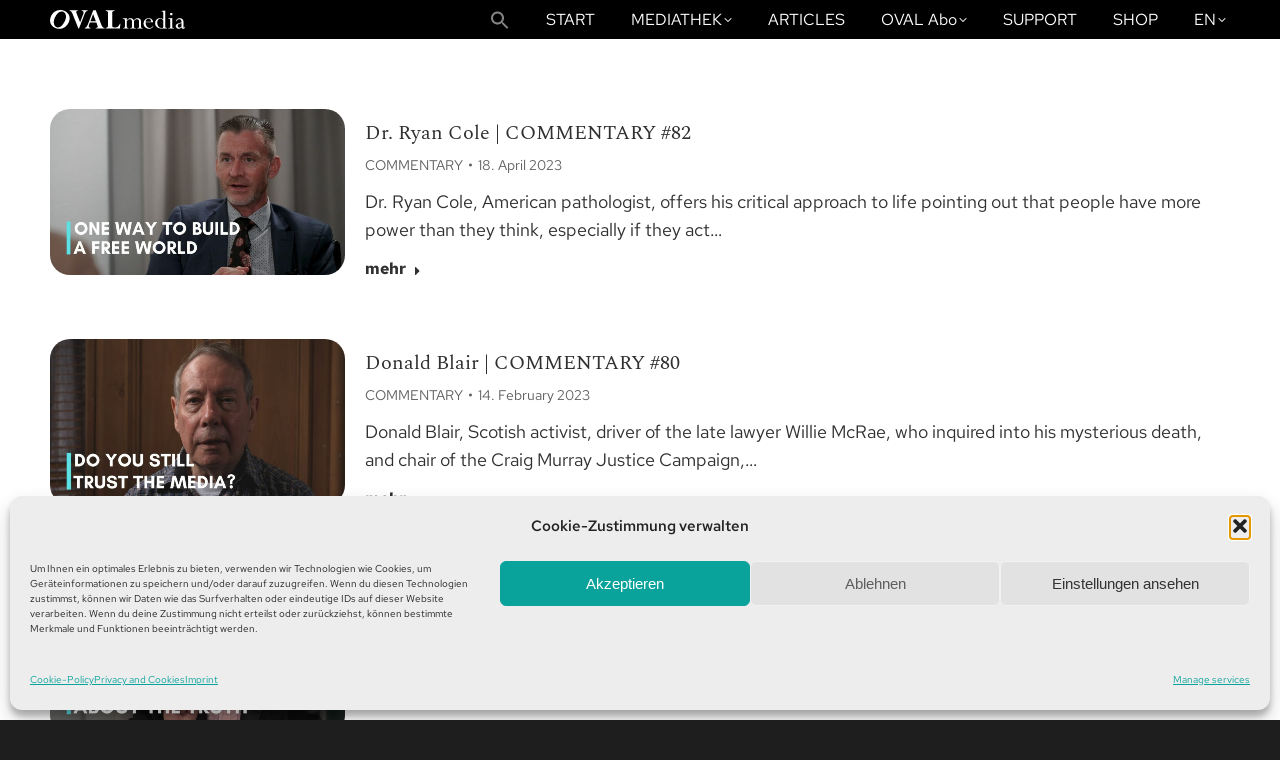

--- FILE ---
content_type: text/html; charset=UTF-8
request_url: https://www.oval.media/en/category/commentary-en/
body_size: 29848
content:
<!DOCTYPE html>
<!--[if !(IE 6) | !(IE 7) | !(IE 8)  ]><!-->
<html lang="en-US" class="no-js">
<!--<![endif]-->
<head>
	<meta charset="UTF-8" />
				<meta name="viewport" content="width=device-width, initial-scale=1, maximum-scale=1, user-scalable=0"/>
			<meta name="theme-color" content="#018485"/>	<link rel="profile" href="https://gmpg.org/xfn/11" />
	<meta name='robots' content='index, follow, max-image-preview:large, max-snippet:-1, max-video-preview:-1' />
<link rel="alternate" href="https://www.oval.media/category/commentary-de/" hreflang="de" />
<link rel="alternate" href="https://www.oval.media/en/category/commentary-en/" hreflang="en" />
<link rel="alternate" href="https://www.oval.media/fr/category/commentary-fr/" hreflang="fr" />
<link rel="alternate" href="https://www.oval.media/es/category/commentary-es/" hreflang="es" />
<link rel="alternate" href="https://www.oval.media/it/category/commentary-it/" hreflang="it" />

	<!-- This site is optimized with the Yoast SEO plugin v26.7 - https://yoast.com/wordpress/plugins/seo/ -->
	<title>COMMENTARY Archive | OVALmedia</title>
	<link rel="canonical" href="https://www.oval.media/en/category/commentary-en/" />
	<link rel="next" href="https://www.oval.media/en/category/commentary-en/page/2/" />
	<meta property="og:locale" content="en_US" />
	<meta property="og:locale:alternate" content="de_DE" />
	<meta property="og:locale:alternate" content="fr_FR" />
	<meta property="og:locale:alternate" content="es_ES" />
	<meta property="og:locale:alternate" content="it_IT" />
	<meta property="og:type" content="article" />
	<meta property="og:title" content="COMMENTARY Archive | OVALmedia" />
	<meta property="og:url" content="https://www.oval.media/en/category/commentary-en/" />
	<meta property="og:site_name" content="OVALmedia" />
	<meta name="twitter:card" content="summary_large_image" />
	<meta name="twitter:site" content="@ovalmediagroup" />
	<script type="application/ld+json" class="yoast-schema-graph">{"@context":"https://schema.org","@graph":[{"@type":"CollectionPage","@id":"https://www.oval.media/en/category/commentary-en/","url":"https://www.oval.media/en/category/commentary-en/","name":"COMMENTARY Archive | OVALmedia","isPartOf":{"@id":"https://www.oval.media/en/ovalmedia-english/#website"},"primaryImageOfPage":{"@id":"https://www.oval.media/en/category/commentary-en/#primaryimage"},"image":{"@id":"https://www.oval.media/en/category/commentary-en/#primaryimage"},"thumbnailUrl":"https://www.oval.media/wp-content/uploads/2023/04/Cole_ENG.jpg","breadcrumb":{"@id":"https://www.oval.media/en/category/commentary-en/#breadcrumb"},"inLanguage":"en-US"},{"@type":"ImageObject","inLanguage":"en-US","@id":"https://www.oval.media/en/category/commentary-en/#primaryimage","url":"https://www.oval.media/wp-content/uploads/2023/04/Cole_ENG.jpg","contentUrl":"https://www.oval.media/wp-content/uploads/2023/04/Cole_ENG.jpg","width":1200,"height":675,"caption":"Dr. Ryan Cole | COMMENTARY #82 One Way to Build a Free World"},{"@type":"BreadcrumbList","@id":"https://www.oval.media/en/category/commentary-en/#breadcrumb","itemListElement":[{"@type":"ListItem","position":1,"name":"Startseite","item":"https://www.oval.media/en/ovalmedia-english/"},{"@type":"ListItem","position":2,"name":"COMMENTARY"}]},{"@type":"WebSite","@id":"https://www.oval.media/en/ovalmedia-english/#website","url":"https://www.oval.media/en/ovalmedia-english/","name":"OVALmedia","description":"LiveTV | Fime | Serien | Wissen, was die Welt bewegt","publisher":{"@id":"https://www.oval.media/en/ovalmedia-english/#organization"},"alternateName":"Oval media","potentialAction":[{"@type":"SearchAction","target":{"@type":"EntryPoint","urlTemplate":"https://www.oval.media/en/ovalmedia-english/?s={search_term_string}"},"query-input":{"@type":"PropertyValueSpecification","valueRequired":true,"valueName":"search_term_string"}}],"inLanguage":"en-US"},{"@type":"Organization","@id":"https://www.oval.media/en/ovalmedia-english/#organization","name":"OVALmedia GmbH Berlin","alternateName":"OVALmedia","url":"https://www.oval.media/en/ovalmedia-english/","logo":{"@type":"ImageObject","inLanguage":"en-US","@id":"https://www.oval.media/en/ovalmedia-english/#/schema/logo/image/","url":"https://www.oval.media/wp-content/uploads/2022/12/ovalmedia-1.png","contentUrl":"https://www.oval.media/wp-content/uploads/2022/12/ovalmedia-1.png","width":735,"height":735,"caption":"OVALmedia GmbH Berlin"},"image":{"@id":"https://www.oval.media/en/ovalmedia-english/#/schema/logo/image/"},"sameAs":["https://www.facebook.com/OVALmediagroup/","https://x.com/ovalmediagroup","https://t.me/OVALmedia","https://t.me/OVALmedia_Italiano","https://t.me/OVALmedia_english","https://odysee.com/@ovalmediad","https://www.facebook.com/ovalmediaEN/","https://twitter.com/OvalmediaE","https://www.facebook.com/OVALmediaItaliano/","https://twitter.com/OvalMediaItaly"]}]}</script>
	<!-- / Yoast SEO plugin. -->


<link rel='dns-prefetch' href='//maps.googleapis.com' />
<link rel="alternate" type="application/rss+xml" title="OVALmedia &raquo; Feed" href="https://www.oval.media/en/feed/" />
<link rel="alternate" type="application/rss+xml" title="OVALmedia &raquo; Comments Feed" href="https://www.oval.media/en/comments/feed/" />
<link rel="alternate" type="application/rss+xml" title="OVALmedia &raquo; COMMENTARY Category Feed" href="https://www.oval.media/en/category/commentary-en/feed/" />
<style id='wp-img-auto-sizes-contain-inline-css'>
img:is([sizes=auto i],[sizes^="auto," i]){contain-intrinsic-size:3000px 1500px}
/*# sourceURL=wp-img-auto-sizes-contain-inline-css */
</style>
<style id='wp-emoji-styles-inline-css'>

	img.wp-smiley, img.emoji {
		display: inline !important;
		border: none !important;
		box-shadow: none !important;
		height: 1em !important;
		width: 1em !important;
		margin: 0 0.07em !important;
		vertical-align: -0.1em !important;
		background: none !important;
		padding: 0 !important;
	}
/*# sourceURL=wp-emoji-styles-inline-css */
</style>
<style id='wp-block-library-inline-css'>
:root{--wp-block-synced-color:#7a00df;--wp-block-synced-color--rgb:122,0,223;--wp-bound-block-color:var(--wp-block-synced-color);--wp-editor-canvas-background:#ddd;--wp-admin-theme-color:#007cba;--wp-admin-theme-color--rgb:0,124,186;--wp-admin-theme-color-darker-10:#006ba1;--wp-admin-theme-color-darker-10--rgb:0,107,160.5;--wp-admin-theme-color-darker-20:#005a87;--wp-admin-theme-color-darker-20--rgb:0,90,135;--wp-admin-border-width-focus:2px}@media (min-resolution:192dpi){:root{--wp-admin-border-width-focus:1.5px}}.wp-element-button{cursor:pointer}:root .has-very-light-gray-background-color{background-color:#eee}:root .has-very-dark-gray-background-color{background-color:#313131}:root .has-very-light-gray-color{color:#eee}:root .has-very-dark-gray-color{color:#313131}:root .has-vivid-green-cyan-to-vivid-cyan-blue-gradient-background{background:linear-gradient(135deg,#00d084,#0693e3)}:root .has-purple-crush-gradient-background{background:linear-gradient(135deg,#34e2e4,#4721fb 50%,#ab1dfe)}:root .has-hazy-dawn-gradient-background{background:linear-gradient(135deg,#faaca8,#dad0ec)}:root .has-subdued-olive-gradient-background{background:linear-gradient(135deg,#fafae1,#67a671)}:root .has-atomic-cream-gradient-background{background:linear-gradient(135deg,#fdd79a,#004a59)}:root .has-nightshade-gradient-background{background:linear-gradient(135deg,#330968,#31cdcf)}:root .has-midnight-gradient-background{background:linear-gradient(135deg,#020381,#2874fc)}:root{--wp--preset--font-size--normal:16px;--wp--preset--font-size--huge:42px}.has-regular-font-size{font-size:1em}.has-larger-font-size{font-size:2.625em}.has-normal-font-size{font-size:var(--wp--preset--font-size--normal)}.has-huge-font-size{font-size:var(--wp--preset--font-size--huge)}.has-text-align-center{text-align:center}.has-text-align-left{text-align:left}.has-text-align-right{text-align:right}.has-fit-text{white-space:nowrap!important}#end-resizable-editor-section{display:none}.aligncenter{clear:both}.items-justified-left{justify-content:flex-start}.items-justified-center{justify-content:center}.items-justified-right{justify-content:flex-end}.items-justified-space-between{justify-content:space-between}.screen-reader-text{border:0;clip-path:inset(50%);height:1px;margin:-1px;overflow:hidden;padding:0;position:absolute;width:1px;word-wrap:normal!important}.screen-reader-text:focus{background-color:#ddd;clip-path:none;color:#444;display:block;font-size:1em;height:auto;left:5px;line-height:normal;padding:15px 23px 14px;text-decoration:none;top:5px;width:auto;z-index:100000}html :where(.has-border-color){border-style:solid}html :where([style*=border-top-color]){border-top-style:solid}html :where([style*=border-right-color]){border-right-style:solid}html :where([style*=border-bottom-color]){border-bottom-style:solid}html :where([style*=border-left-color]){border-left-style:solid}html :where([style*=border-width]){border-style:solid}html :where([style*=border-top-width]){border-top-style:solid}html :where([style*=border-right-width]){border-right-style:solid}html :where([style*=border-bottom-width]){border-bottom-style:solid}html :where([style*=border-left-width]){border-left-style:solid}html :where(img[class*=wp-image-]){height:auto;max-width:100%}:where(figure){margin:0 0 1em}html :where(.is-position-sticky){--wp-admin--admin-bar--position-offset:var(--wp-admin--admin-bar--height,0px)}@media screen and (max-width:600px){html :where(.is-position-sticky){--wp-admin--admin-bar--position-offset:0px}}

/*# sourceURL=wp-block-library-inline-css */
</style><style id='wp-block-image-inline-css'>
.wp-block-image>a,.wp-block-image>figure>a{display:inline-block}.wp-block-image img{box-sizing:border-box;height:auto;max-width:100%;vertical-align:bottom}@media not (prefers-reduced-motion){.wp-block-image img.hide{visibility:hidden}.wp-block-image img.show{animation:show-content-image .4s}}.wp-block-image[style*=border-radius] img,.wp-block-image[style*=border-radius]>a{border-radius:inherit}.wp-block-image.has-custom-border img{box-sizing:border-box}.wp-block-image.aligncenter{text-align:center}.wp-block-image.alignfull>a,.wp-block-image.alignwide>a{width:100%}.wp-block-image.alignfull img,.wp-block-image.alignwide img{height:auto;width:100%}.wp-block-image .aligncenter,.wp-block-image .alignleft,.wp-block-image .alignright,.wp-block-image.aligncenter,.wp-block-image.alignleft,.wp-block-image.alignright{display:table}.wp-block-image .aligncenter>figcaption,.wp-block-image .alignleft>figcaption,.wp-block-image .alignright>figcaption,.wp-block-image.aligncenter>figcaption,.wp-block-image.alignleft>figcaption,.wp-block-image.alignright>figcaption{caption-side:bottom;display:table-caption}.wp-block-image .alignleft{float:left;margin:.5em 1em .5em 0}.wp-block-image .alignright{float:right;margin:.5em 0 .5em 1em}.wp-block-image .aligncenter{margin-left:auto;margin-right:auto}.wp-block-image :where(figcaption){margin-bottom:1em;margin-top:.5em}.wp-block-image.is-style-circle-mask img{border-radius:9999px}@supports ((-webkit-mask-image:none) or (mask-image:none)) or (-webkit-mask-image:none){.wp-block-image.is-style-circle-mask img{border-radius:0;-webkit-mask-image:url('data:image/svg+xml;utf8,<svg viewBox="0 0 100 100" xmlns="http://www.w3.org/2000/svg"><circle cx="50" cy="50" r="50"/></svg>');mask-image:url('data:image/svg+xml;utf8,<svg viewBox="0 0 100 100" xmlns="http://www.w3.org/2000/svg"><circle cx="50" cy="50" r="50"/></svg>');mask-mode:alpha;-webkit-mask-position:center;mask-position:center;-webkit-mask-repeat:no-repeat;mask-repeat:no-repeat;-webkit-mask-size:contain;mask-size:contain}}:root :where(.wp-block-image.is-style-rounded img,.wp-block-image .is-style-rounded img){border-radius:9999px}.wp-block-image figure{margin:0}.wp-lightbox-container{display:flex;flex-direction:column;position:relative}.wp-lightbox-container img{cursor:zoom-in}.wp-lightbox-container img:hover+button{opacity:1}.wp-lightbox-container button{align-items:center;backdrop-filter:blur(16px) saturate(180%);background-color:#5a5a5a40;border:none;border-radius:4px;cursor:zoom-in;display:flex;height:20px;justify-content:center;opacity:0;padding:0;position:absolute;right:16px;text-align:center;top:16px;width:20px;z-index:100}@media not (prefers-reduced-motion){.wp-lightbox-container button{transition:opacity .2s ease}}.wp-lightbox-container button:focus-visible{outline:3px auto #5a5a5a40;outline:3px auto -webkit-focus-ring-color;outline-offset:3px}.wp-lightbox-container button:hover{cursor:pointer;opacity:1}.wp-lightbox-container button:focus{opacity:1}.wp-lightbox-container button:focus,.wp-lightbox-container button:hover,.wp-lightbox-container button:not(:hover):not(:active):not(.has-background){background-color:#5a5a5a40;border:none}.wp-lightbox-overlay{box-sizing:border-box;cursor:zoom-out;height:100vh;left:0;overflow:hidden;position:fixed;top:0;visibility:hidden;width:100%;z-index:100000}.wp-lightbox-overlay .close-button{align-items:center;cursor:pointer;display:flex;justify-content:center;min-height:40px;min-width:40px;padding:0;position:absolute;right:calc(env(safe-area-inset-right) + 16px);top:calc(env(safe-area-inset-top) + 16px);z-index:5000000}.wp-lightbox-overlay .close-button:focus,.wp-lightbox-overlay .close-button:hover,.wp-lightbox-overlay .close-button:not(:hover):not(:active):not(.has-background){background:none;border:none}.wp-lightbox-overlay .lightbox-image-container{height:var(--wp--lightbox-container-height);left:50%;overflow:hidden;position:absolute;top:50%;transform:translate(-50%,-50%);transform-origin:top left;width:var(--wp--lightbox-container-width);z-index:9999999999}.wp-lightbox-overlay .wp-block-image{align-items:center;box-sizing:border-box;display:flex;height:100%;justify-content:center;margin:0;position:relative;transform-origin:0 0;width:100%;z-index:3000000}.wp-lightbox-overlay .wp-block-image img{height:var(--wp--lightbox-image-height);min-height:var(--wp--lightbox-image-height);min-width:var(--wp--lightbox-image-width);width:var(--wp--lightbox-image-width)}.wp-lightbox-overlay .wp-block-image figcaption{display:none}.wp-lightbox-overlay button{background:none;border:none}.wp-lightbox-overlay .scrim{background-color:#fff;height:100%;opacity:.9;position:absolute;width:100%;z-index:2000000}.wp-lightbox-overlay.active{visibility:visible}@media not (prefers-reduced-motion){.wp-lightbox-overlay.active{animation:turn-on-visibility .25s both}.wp-lightbox-overlay.active img{animation:turn-on-visibility .35s both}.wp-lightbox-overlay.show-closing-animation:not(.active){animation:turn-off-visibility .35s both}.wp-lightbox-overlay.show-closing-animation:not(.active) img{animation:turn-off-visibility .25s both}.wp-lightbox-overlay.zoom.active{animation:none;opacity:1;visibility:visible}.wp-lightbox-overlay.zoom.active .lightbox-image-container{animation:lightbox-zoom-in .4s}.wp-lightbox-overlay.zoom.active .lightbox-image-container img{animation:none}.wp-lightbox-overlay.zoom.active .scrim{animation:turn-on-visibility .4s forwards}.wp-lightbox-overlay.zoom.show-closing-animation:not(.active){animation:none}.wp-lightbox-overlay.zoom.show-closing-animation:not(.active) .lightbox-image-container{animation:lightbox-zoom-out .4s}.wp-lightbox-overlay.zoom.show-closing-animation:not(.active) .lightbox-image-container img{animation:none}.wp-lightbox-overlay.zoom.show-closing-animation:not(.active) .scrim{animation:turn-off-visibility .4s forwards}}@keyframes show-content-image{0%{visibility:hidden}99%{visibility:hidden}to{visibility:visible}}@keyframes turn-on-visibility{0%{opacity:0}to{opacity:1}}@keyframes turn-off-visibility{0%{opacity:1;visibility:visible}99%{opacity:0;visibility:visible}to{opacity:0;visibility:hidden}}@keyframes lightbox-zoom-in{0%{transform:translate(calc((-100vw + var(--wp--lightbox-scrollbar-width))/2 + var(--wp--lightbox-initial-left-position)),calc(-50vh + var(--wp--lightbox-initial-top-position))) scale(var(--wp--lightbox-scale))}to{transform:translate(-50%,-50%) scale(1)}}@keyframes lightbox-zoom-out{0%{transform:translate(-50%,-50%) scale(1);visibility:visible}99%{visibility:visible}to{transform:translate(calc((-100vw + var(--wp--lightbox-scrollbar-width))/2 + var(--wp--lightbox-initial-left-position)),calc(-50vh + var(--wp--lightbox-initial-top-position))) scale(var(--wp--lightbox-scale));visibility:hidden}}
/*# sourceURL=https://www.oval.media/wp-includes/blocks/image/style.min.css */
</style>
<style id='wp-block-image-theme-inline-css'>
:root :where(.wp-block-image figcaption){color:#555;font-size:13px;text-align:center}.is-dark-theme :root :where(.wp-block-image figcaption){color:#ffffffa6}.wp-block-image{margin:0 0 1em}
/*# sourceURL=https://www.oval.media/wp-includes/blocks/image/theme.min.css */
</style>
<style id='global-styles-inline-css'>
:root{--wp--preset--aspect-ratio--square: 1;--wp--preset--aspect-ratio--4-3: 4/3;--wp--preset--aspect-ratio--3-4: 3/4;--wp--preset--aspect-ratio--3-2: 3/2;--wp--preset--aspect-ratio--2-3: 2/3;--wp--preset--aspect-ratio--16-9: 16/9;--wp--preset--aspect-ratio--9-16: 9/16;--wp--preset--color--black: #000000;--wp--preset--color--cyan-bluish-gray: #abb8c3;--wp--preset--color--white: #FFF;--wp--preset--color--pale-pink: #f78da7;--wp--preset--color--vivid-red: #cf2e2e;--wp--preset--color--luminous-vivid-orange: #ff6900;--wp--preset--color--luminous-vivid-amber: #fcb900;--wp--preset--color--light-green-cyan: #7bdcb5;--wp--preset--color--vivid-green-cyan: #00d084;--wp--preset--color--pale-cyan-blue: #8ed1fc;--wp--preset--color--vivid-cyan-blue: #0693e3;--wp--preset--color--vivid-purple: #9b51e0;--wp--preset--color--accent: #018485;--wp--preset--color--dark-gray: #111;--wp--preset--color--light-gray: #767676;--wp--preset--gradient--vivid-cyan-blue-to-vivid-purple: linear-gradient(135deg,rgb(6,147,227) 0%,rgb(155,81,224) 100%);--wp--preset--gradient--light-green-cyan-to-vivid-green-cyan: linear-gradient(135deg,rgb(122,220,180) 0%,rgb(0,208,130) 100%);--wp--preset--gradient--luminous-vivid-amber-to-luminous-vivid-orange: linear-gradient(135deg,rgb(252,185,0) 0%,rgb(255,105,0) 100%);--wp--preset--gradient--luminous-vivid-orange-to-vivid-red: linear-gradient(135deg,rgb(255,105,0) 0%,rgb(207,46,46) 100%);--wp--preset--gradient--very-light-gray-to-cyan-bluish-gray: linear-gradient(135deg,rgb(238,238,238) 0%,rgb(169,184,195) 100%);--wp--preset--gradient--cool-to-warm-spectrum: linear-gradient(135deg,rgb(74,234,220) 0%,rgb(151,120,209) 20%,rgb(207,42,186) 40%,rgb(238,44,130) 60%,rgb(251,105,98) 80%,rgb(254,248,76) 100%);--wp--preset--gradient--blush-light-purple: linear-gradient(135deg,rgb(255,206,236) 0%,rgb(152,150,240) 100%);--wp--preset--gradient--blush-bordeaux: linear-gradient(135deg,rgb(254,205,165) 0%,rgb(254,45,45) 50%,rgb(107,0,62) 100%);--wp--preset--gradient--luminous-dusk: linear-gradient(135deg,rgb(255,203,112) 0%,rgb(199,81,192) 50%,rgb(65,88,208) 100%);--wp--preset--gradient--pale-ocean: linear-gradient(135deg,rgb(255,245,203) 0%,rgb(182,227,212) 50%,rgb(51,167,181) 100%);--wp--preset--gradient--electric-grass: linear-gradient(135deg,rgb(202,248,128) 0%,rgb(113,206,126) 100%);--wp--preset--gradient--midnight: linear-gradient(135deg,rgb(2,3,129) 0%,rgb(40,116,252) 100%);--wp--preset--font-size--small: 13px;--wp--preset--font-size--medium: 20px;--wp--preset--font-size--large: 36px;--wp--preset--font-size--x-large: 42px;--wp--preset--spacing--20: 0.44rem;--wp--preset--spacing--30: 0.67rem;--wp--preset--spacing--40: 1rem;--wp--preset--spacing--50: 1.5rem;--wp--preset--spacing--60: 2.25rem;--wp--preset--spacing--70: 3.38rem;--wp--preset--spacing--80: 5.06rem;--wp--preset--shadow--natural: 6px 6px 9px rgba(0, 0, 0, 0.2);--wp--preset--shadow--deep: 12px 12px 50px rgba(0, 0, 0, 0.4);--wp--preset--shadow--sharp: 6px 6px 0px rgba(0, 0, 0, 0.2);--wp--preset--shadow--outlined: 6px 6px 0px -3px rgb(255, 255, 255), 6px 6px rgb(0, 0, 0);--wp--preset--shadow--crisp: 6px 6px 0px rgb(0, 0, 0);}:where(.is-layout-flex){gap: 0.5em;}:where(.is-layout-grid){gap: 0.5em;}body .is-layout-flex{display: flex;}.is-layout-flex{flex-wrap: wrap;align-items: center;}.is-layout-flex > :is(*, div){margin: 0;}body .is-layout-grid{display: grid;}.is-layout-grid > :is(*, div){margin: 0;}:where(.wp-block-columns.is-layout-flex){gap: 2em;}:where(.wp-block-columns.is-layout-grid){gap: 2em;}:where(.wp-block-post-template.is-layout-flex){gap: 1.25em;}:where(.wp-block-post-template.is-layout-grid){gap: 1.25em;}.has-black-color{color: var(--wp--preset--color--black) !important;}.has-cyan-bluish-gray-color{color: var(--wp--preset--color--cyan-bluish-gray) !important;}.has-white-color{color: var(--wp--preset--color--white) !important;}.has-pale-pink-color{color: var(--wp--preset--color--pale-pink) !important;}.has-vivid-red-color{color: var(--wp--preset--color--vivid-red) !important;}.has-luminous-vivid-orange-color{color: var(--wp--preset--color--luminous-vivid-orange) !important;}.has-luminous-vivid-amber-color{color: var(--wp--preset--color--luminous-vivid-amber) !important;}.has-light-green-cyan-color{color: var(--wp--preset--color--light-green-cyan) !important;}.has-vivid-green-cyan-color{color: var(--wp--preset--color--vivid-green-cyan) !important;}.has-pale-cyan-blue-color{color: var(--wp--preset--color--pale-cyan-blue) !important;}.has-vivid-cyan-blue-color{color: var(--wp--preset--color--vivid-cyan-blue) !important;}.has-vivid-purple-color{color: var(--wp--preset--color--vivid-purple) !important;}.has-black-background-color{background-color: var(--wp--preset--color--black) !important;}.has-cyan-bluish-gray-background-color{background-color: var(--wp--preset--color--cyan-bluish-gray) !important;}.has-white-background-color{background-color: var(--wp--preset--color--white) !important;}.has-pale-pink-background-color{background-color: var(--wp--preset--color--pale-pink) !important;}.has-vivid-red-background-color{background-color: var(--wp--preset--color--vivid-red) !important;}.has-luminous-vivid-orange-background-color{background-color: var(--wp--preset--color--luminous-vivid-orange) !important;}.has-luminous-vivid-amber-background-color{background-color: var(--wp--preset--color--luminous-vivid-amber) !important;}.has-light-green-cyan-background-color{background-color: var(--wp--preset--color--light-green-cyan) !important;}.has-vivid-green-cyan-background-color{background-color: var(--wp--preset--color--vivid-green-cyan) !important;}.has-pale-cyan-blue-background-color{background-color: var(--wp--preset--color--pale-cyan-blue) !important;}.has-vivid-cyan-blue-background-color{background-color: var(--wp--preset--color--vivid-cyan-blue) !important;}.has-vivid-purple-background-color{background-color: var(--wp--preset--color--vivid-purple) !important;}.has-black-border-color{border-color: var(--wp--preset--color--black) !important;}.has-cyan-bluish-gray-border-color{border-color: var(--wp--preset--color--cyan-bluish-gray) !important;}.has-white-border-color{border-color: var(--wp--preset--color--white) !important;}.has-pale-pink-border-color{border-color: var(--wp--preset--color--pale-pink) !important;}.has-vivid-red-border-color{border-color: var(--wp--preset--color--vivid-red) !important;}.has-luminous-vivid-orange-border-color{border-color: var(--wp--preset--color--luminous-vivid-orange) !important;}.has-luminous-vivid-amber-border-color{border-color: var(--wp--preset--color--luminous-vivid-amber) !important;}.has-light-green-cyan-border-color{border-color: var(--wp--preset--color--light-green-cyan) !important;}.has-vivid-green-cyan-border-color{border-color: var(--wp--preset--color--vivid-green-cyan) !important;}.has-pale-cyan-blue-border-color{border-color: var(--wp--preset--color--pale-cyan-blue) !important;}.has-vivid-cyan-blue-border-color{border-color: var(--wp--preset--color--vivid-cyan-blue) !important;}.has-vivid-purple-border-color{border-color: var(--wp--preset--color--vivid-purple) !important;}.has-vivid-cyan-blue-to-vivid-purple-gradient-background{background: var(--wp--preset--gradient--vivid-cyan-blue-to-vivid-purple) !important;}.has-light-green-cyan-to-vivid-green-cyan-gradient-background{background: var(--wp--preset--gradient--light-green-cyan-to-vivid-green-cyan) !important;}.has-luminous-vivid-amber-to-luminous-vivid-orange-gradient-background{background: var(--wp--preset--gradient--luminous-vivid-amber-to-luminous-vivid-orange) !important;}.has-luminous-vivid-orange-to-vivid-red-gradient-background{background: var(--wp--preset--gradient--luminous-vivid-orange-to-vivid-red) !important;}.has-very-light-gray-to-cyan-bluish-gray-gradient-background{background: var(--wp--preset--gradient--very-light-gray-to-cyan-bluish-gray) !important;}.has-cool-to-warm-spectrum-gradient-background{background: var(--wp--preset--gradient--cool-to-warm-spectrum) !important;}.has-blush-light-purple-gradient-background{background: var(--wp--preset--gradient--blush-light-purple) !important;}.has-blush-bordeaux-gradient-background{background: var(--wp--preset--gradient--blush-bordeaux) !important;}.has-luminous-dusk-gradient-background{background: var(--wp--preset--gradient--luminous-dusk) !important;}.has-pale-ocean-gradient-background{background: var(--wp--preset--gradient--pale-ocean) !important;}.has-electric-grass-gradient-background{background: var(--wp--preset--gradient--electric-grass) !important;}.has-midnight-gradient-background{background: var(--wp--preset--gradient--midnight) !important;}.has-small-font-size{font-size: var(--wp--preset--font-size--small) !important;}.has-medium-font-size{font-size: var(--wp--preset--font-size--medium) !important;}.has-large-font-size{font-size: var(--wp--preset--font-size--large) !important;}.has-x-large-font-size{font-size: var(--wp--preset--font-size--x-large) !important;}
/*# sourceURL=global-styles-inline-css */
</style>

<style id='classic-theme-styles-inline-css'>
/*! This file is auto-generated */
.wp-block-button__link{color:#fff;background-color:#32373c;border-radius:9999px;box-shadow:none;text-decoration:none;padding:calc(.667em + 2px) calc(1.333em + 2px);font-size:1.125em}.wp-block-file__button{background:#32373c;color:#fff;text-decoration:none}
/*# sourceURL=/wp-includes/css/classic-themes.min.css */
</style>
<link rel='stylesheet' id='wp-components-css' href='https://www.oval.media/wp-includes/css/dist/components/style.min.css?ver=6.9' media='all' />
<link rel='stylesheet' id='wp-preferences-css' href='https://www.oval.media/wp-includes/css/dist/preferences/style.min.css?ver=6.9' media='all' />
<link rel='stylesheet' id='wp-block-editor-css' href='https://www.oval.media/wp-includes/css/dist/block-editor/style.min.css?ver=6.9' media='all' />
<link rel='stylesheet' id='popup-maker-block-library-style-css' href='https://www.oval.media/wp-content/plugins/popup-maker/dist/packages/block-library-style.css?ver=dbea705cfafe089d65f1' media='all' />
<link rel='stylesheet' id='wpa-css-css' href='https://www.oval.media/wp-content/plugins/honeypot/includes/css/wpa.css?ver=2.3.04' media='all' />
<link rel='stylesheet' id='sr7css-css' href='//www.oval.media/wp-content/plugins/revslider/public/css/sr7.css?ver=6.7.38' media='all' />
<link rel='stylesheet' id='swpm.common-css' href='https://www.oval.media/wp-content/plugins/simple-membership/css/swpm.common.css?ver=4.7.0' media='all' />
<link rel='stylesheet' id='cmplz-general-css' href='https://www.oval.media/wp-content/plugins/complianz-gdpr/assets/css/cookieblocker.min.css?ver=1766014286' media='all' />
<link rel='stylesheet' id='ivory-search-styles-css' href='https://www.oval.media/wp-content/plugins/add-search-to-menu/public/css/ivory-search.min.css?ver=5.5.13' media='all' />
<link rel='stylesheet' id='parent-style-css' href='https://www.oval.media/wp-content/themes/dt-the7/style.css?ver=6.9' media='all' />
<link rel='stylesheet' id='child-theme-css-css' href='https://www.oval.media/wp-content/themes/dt-the7-child/style.css?ver=6.9' media='all' />
<link rel='stylesheet' id='the7-font-css' href='https://www.oval.media/wp-content/themes/dt-the7/fonts/icomoon-the7-font/icomoon-the7-font.min.css?ver=14.0.2.1' media='all' />
<link rel='stylesheet' id='the7-awesome-fonts-css' href='https://www.oval.media/wp-content/themes/dt-the7/fonts/FontAwesome/css/all.min.css?ver=14.0.2.1' media='all' />
<link rel='stylesheet' id='the7-awesome-fonts-back-css' href='https://www.oval.media/wp-content/themes/dt-the7/fonts/FontAwesome/back-compat.min.css?ver=14.0.2.1' media='all' />
<link rel='stylesheet' id='the7-Defaults-css' href='https://www.oval.media/wp-content/uploads/smile_fonts/Defaults/Defaults.css?ver=6.9' media='all' />
<link rel='stylesheet' id='the7-oval-css' href='https://www.oval.media/wp-content/uploads/smile_fonts/oval/oval.css?ver=6.9' media='all' />
<link rel='stylesheet' id='js_composer_custom_css-css' href='//www.oval.media/wp-content/uploads/js_composer/custom.css?ver=8.7.2' media='all' />
<link rel='stylesheet' id='popup-maker-site-css' href='//www.oval.media/wp-content/uploads/pum/pum-site-styles.css?generated=1755171090&#038;ver=1.21.5' media='all' />
<link rel='stylesheet' id='dt-main-css' href='https://www.oval.media/wp-content/themes/dt-the7/css/main.min.css?ver=14.0.2.1' media='all' />
<link rel='stylesheet' id='the7-custom-scrollbar-css' href='https://www.oval.media/wp-content/themes/dt-the7/lib/custom-scrollbar/custom-scrollbar.min.css?ver=14.0.2.1' media='all' />
<link rel='stylesheet' id='the7-wpbakery-css' href='https://www.oval.media/wp-content/themes/dt-the7/css/wpbakery.min.css?ver=14.0.2.1' media='all' />
<link rel='stylesheet' id='the7-core-css' href='https://www.oval.media/wp-content/plugins/dt-the7-core/assets/css/post-type.min.css?ver=2.7.12' media='all' />
<link rel='stylesheet' id='the7-css-vars-css' href='https://www.oval.media/wp-content/uploads/the7-css/css-vars.css?ver=1a1b368efc70' media='all' />
<link rel='stylesheet' id='dt-custom-css' href='https://www.oval.media/wp-content/uploads/the7-css/custom.css?ver=1a1b368efc70' media='all' />
<link rel='stylesheet' id='dt-media-css' href='https://www.oval.media/wp-content/uploads/the7-css/media.css?ver=1a1b368efc70' media='all' />
<link rel='stylesheet' id='the7-mega-menu-css' href='https://www.oval.media/wp-content/uploads/the7-css/mega-menu.css?ver=1a1b368efc70' media='all' />
<link rel='stylesheet' id='the7-elements-css' href='https://www.oval.media/wp-content/uploads/the7-css/post-type-dynamic.css?ver=1a1b368efc70' media='all' />
<link rel='stylesheet' id='style-css' href='https://www.oval.media/wp-content/themes/dt-the7-child/style.css?ver=14.0.2.1' media='all' />
<link rel='stylesheet' id='ultimate-vc-addons-style-min-css' href='https://www.oval.media/wp-content/plugins/Ultimate_VC_Addons/assets/min-css/ultimate.min.css?ver=3.21.2' media='all' />
<link rel='stylesheet' id='ultimate-vc-addons-icons-css' href='https://www.oval.media/wp-content/plugins/Ultimate_VC_Addons/assets/css/icons.css?ver=3.21.2' media='all' />
<link rel='stylesheet' id='ultimate-vc-addons-vidcons-css' href='https://www.oval.media/wp-content/plugins/Ultimate_VC_Addons/assets/fonts/vidcons.css?ver=3.21.2' media='all' />
<link rel='stylesheet' id='wp-ppec-frontend-style-css' href='https://www.oval.media/wp-content/plugins/wp-express-checkout/assets/css/public.css?ver=2.4.5' media='all' />
<link rel='stylesheet' id='wpec-stripe-styles-css' href='https://www.oval.media/wp-content/plugins/wp-express-checkout/assets/css/wpec-stripe-related.css?ver=2.4.5' media='all' />
<script src="https://www.oval.media/wp-includes/js/jquery/jquery.min.js?ver=3.7.1" id="jquery-core-js"></script>
<script src="https://www.oval.media/wp-includes/js/jquery/jquery-migrate.min.js?ver=3.4.1" id="jquery-migrate-js"></script>
<script src="//www.oval.media/wp-content/plugins/revslider/public/js/libs/tptools.js?ver=6.7.38" id="tp-tools-js" async data-wp-strategy="async"></script>
<script src="//www.oval.media/wp-content/plugins/revslider/public/js/sr7.js?ver=6.7.38" id="sr7-js" async data-wp-strategy="async"></script>
<script src="https://www.oval.media/wp-includes/js/jquery/ui/core.min.js?ver=1.13.3" id="jquery-ui-core-js"></script>
<script id="dt-above-fold-js-extra">
var dtLocal = {"themeUrl":"https://www.oval.media/wp-content/themes/dt-the7","passText":"To view this protected post, enter the password below:","moreButtonText":{"loading":"Loading...","loadMore":"Load more"},"postID":"63954","ajaxurl":"https://www.oval.media/wp-admin/admin-ajax.php","REST":{"baseUrl":"https://www.oval.media/wp-json/the7/v1","endpoints":{"sendMail":"/send-mail"}},"contactMessages":{"required":"Bitte korrigiere die markierten Felder","terms":"Please accept the privacy policy.","fillTheCaptchaError":"Please, fill the captcha."},"captchaSiteKey":"","ajaxNonce":"129e70e5f8","pageData":{"type":"archive","template":"archive","layout":"masonry"},"themeSettings":{"smoothScroll":"off","lazyLoading":false,"desktopHeader":{"height":30},"ToggleCaptionEnabled":"disabled","ToggleCaption":"Navigation","floatingHeader":{"showAfter":120,"showMenu":true,"height":35,"logo":{"showLogo":true,"html":"\u003Cimg class=\"\" src=\"https://www.oval.media/wp-content/uploads/2024/10/OVALmedia_white_logo_small.svg\"  sizes=\"114px\" alt=\"OVALmedia\" /\u003E","url":"https://www.oval.media/en/ovalmedia-english/"}},"topLine":{"floatingTopLine":{"logo":{"showLogo":false,"html":""}}},"mobileHeader":{"firstSwitchPoint":1070,"secondSwitchPoint":890,"firstSwitchPointHeight":60,"secondSwitchPointHeight":60,"mobileToggleCaptionEnabled":"disabled","mobileToggleCaption":"Menu"},"stickyMobileHeaderFirstSwitch":{"logo":{"html":"\u003Cimg class=\"\" src=\"https://www.oval.media/wp-content/uploads/2024/10/OVALmedia_white_logo_small.svg\"  sizes=\"114px\" alt=\"OVALmedia\" /\u003E"}},"stickyMobileHeaderSecondSwitch":{"logo":{"html":"\u003Cimg class=\"\" src=\"https://www.oval.media/wp-content/uploads/2024/10/OVALmedia_white_logo_small.svg\"  sizes=\"114px\" alt=\"OVALmedia\" /\u003E"}},"sidebar":{"switchPoint":992},"boxedWidth":"1340px"},"VCMobileScreenWidth":"768"};
var dtShare = {"shareButtonText":{"facebook":"Share on Facebook","twitter":"Share on X","pinterest":"Pin it","linkedin":"Share on Linkedin","whatsapp":"Share on Whatsapp"},"overlayOpacity":"89"};
//# sourceURL=dt-above-fold-js-extra
</script>
<script src="https://www.oval.media/wp-content/themes/dt-the7/js/above-the-fold.min.js?ver=14.0.2.1" id="dt-above-fold-js"></script>
<script src="https://www.oval.media/wp-content/plugins/Ultimate_VC_Addons/assets/min-js/modernizr-custom.min.js?ver=3.21.2" id="ultimate-vc-addons-modernizr-js"></script>
<script src="https://www.oval.media/wp-content/plugins/Ultimate_VC_Addons/assets/min-js/jquery-ui.min.js?ver=3.21.2" id="jquery_ui-js"></script>
<script src="https://maps.googleapis.com/maps/api/js" id="ultimate-vc-addons-googleapis-js"></script>
<script src="https://www.oval.media/wp-includes/js/jquery/ui/mouse.min.js?ver=1.13.3" id="jquery-ui-mouse-js"></script>
<script src="https://www.oval.media/wp-includes/js/jquery/ui/slider.min.js?ver=1.13.3" id="jquery-ui-slider-js"></script>
<script src="https://www.oval.media/wp-content/plugins/Ultimate_VC_Addons/assets/min-js/jquery-ui-labeledslider.min.js?ver=3.21.2" id="ultimate-vc-addons_range_tick-js"></script>
<script src="https://www.oval.media/wp-content/plugins/Ultimate_VC_Addons/assets/min-js/ultimate.min.js?ver=3.21.2" id="ultimate-vc-addons-script-js"></script>
<script src="https://www.oval.media/wp-content/plugins/Ultimate_VC_Addons/assets/min-js/modal-all.min.js?ver=3.21.2" id="ultimate-vc-addons-modal-all-js"></script>
<script src="https://www.oval.media/wp-content/plugins/Ultimate_VC_Addons/assets/min-js/jparallax.min.js?ver=3.21.2" id="ultimate-vc-addons-jquery.shake-js"></script>
<script src="https://www.oval.media/wp-content/plugins/Ultimate_VC_Addons/assets/min-js/vhparallax.min.js?ver=3.21.2" id="ultimate-vc-addons-jquery.vhparallax-js"></script>
<script src="https://www.oval.media/wp-content/plugins/Ultimate_VC_Addons/assets/min-js/ultimate_bg.min.js?ver=3.21.2" id="ultimate-vc-addons-row-bg-js"></script>
<script src="https://www.oval.media/wp-content/plugins/Ultimate_VC_Addons/assets/min-js/mb-YTPlayer.min.js?ver=3.21.2" id="ultimate-vc-addons-jquery.ytplayer-js"></script>
<script></script><link rel="https://api.w.org/" href="https://www.oval.media/wp-json/" /><link rel="alternate" title="JSON" type="application/json" href="https://www.oval.media/wp-json/wp/v2/categories/486" /><link rel="EditURI" type="application/rsd+xml" title="RSD" href="https://www.oval.media/xmlrpc.php?rsd" />
<meta name="generator" content="WordPress 6.9" />
        <script type="text/javascript">
            jQuery(document).ready(function($) {
                $('#respond').html('<div class="swpm-login-to-comment-msg">Please login to comment.</div>');
            });
        </script>
        			<style>.cmplz-hidden {
					display: none !important;
				}</style><script type='text/javascript'>
				jQuery(document).ready(function($) {
				var ult_smooth_speed = 480;
				var ult_smooth_step = 80;
				$('html').attr('data-ult_smooth_speed',ult_smooth_speed).attr('data-ult_smooth_step',ult_smooth_step);
				});
			</script><meta name="generator" content="Powered by WPBakery Page Builder - drag and drop page builder for WordPress."/>
<link rel="preconnect" href="https://fonts.googleapis.com">
<link rel="preconnect" href="https://fonts.gstatic.com/" crossorigin>
<meta name="generator" content="Powered by Slider Revolution 6.7.38 - responsive, Mobile-Friendly Slider Plugin for WordPress with comfortable drag and drop interface." />
<link rel="icon" href="https://www.oval.media/wp-content/uploads/2022/12/fav.png" type="image/png" sizes="16x16"/><link rel="apple-touch-icon" href="https://www.oval.media/wp-content/uploads/2022/12/Oval43s.png"><link rel="apple-touch-icon" sizes="76x76" href="https://www.oval.media/wp-content/uploads/2022/12/Oval85s.png"><link rel="apple-touch-icon" sizes="120x120" href="https://www.oval.media/wp-content/uploads/2022/12/Oval85s.png"><link rel="apple-touch-icon" sizes="152x152" href="https://www.oval.media/wp-content/uploads/2022/12/Oval85s.png"><script>
	window._tpt			??= {};
	window.SR7			??= {};
	_tpt.R				??= {};
	_tpt.R.fonts		??= {};
	_tpt.R.fonts.customFonts??= {};
	SR7.devMode			=  false;
	SR7.F 				??= {};
	SR7.G				??= {};
	SR7.LIB				??= {};
	SR7.E				??= {};
	SR7.E.gAddons		??= {};
	SR7.E.php 			??= {};
	SR7.E.nonce			= '32d0fa96ed';
	SR7.E.ajaxurl		= 'https://www.oval.media/wp-admin/admin-ajax.php';
	SR7.E.resturl		= 'https://www.oval.media/wp-json/';
	SR7.E.slug_path		= 'revslider/revslider.php';
	SR7.E.slug			= 'revslider';
	SR7.E.plugin_url	= 'https://www.oval.media/wp-content/plugins/revslider/';
	SR7.E.wp_plugin_url = 'https://www.oval.media/wp-content/plugins/';
	SR7.E.revision		= '6.7.38';
	SR7.E.fontBaseUrl	= '';
	SR7.G.breakPoints 	= [1240,1024,778,480];
	SR7.G.fSUVW 		= false;
	SR7.E.modules 		= ['module','page','slide','layer','draw','animate','srtools','canvas','defaults','carousel','navigation','media','modifiers','migration'];
	SR7.E.libs 			= ['WEBGL'];
	SR7.E.css 			= ['csslp','cssbtns','cssfilters','cssnav','cssmedia'];
	SR7.E.resources		= {};
	SR7.E.ytnc			= false;
	SR7.JSON			??= {};
/*! Slider Revolution 7.0 - Page Processor */
!function(){"use strict";window.SR7??={},window._tpt??={},SR7.version="Slider Revolution 6.7.16",_tpt.getMobileZoom=()=>_tpt.is_mobile?document.documentElement.clientWidth/window.innerWidth:1,_tpt.getWinDim=function(t){_tpt.screenHeightWithUrlBar??=window.innerHeight;let e=SR7.F?.modal?.visible&&SR7.M[SR7.F.module.getIdByAlias(SR7.F.modal.requested)];_tpt.scrollBar=window.innerWidth!==document.documentElement.clientWidth||e&&window.innerWidth!==e.c.module.clientWidth,_tpt.winW=_tpt.getMobileZoom()*window.innerWidth-(_tpt.scrollBar||"prepare"==t?_tpt.scrollBarW??_tpt.mesureScrollBar():0),_tpt.winH=_tpt.getMobileZoom()*window.innerHeight,_tpt.winWAll=document.documentElement.clientWidth},_tpt.getResponsiveLevel=function(t,e){return SR7.G.fSUVW?_tpt.closestGE(t,window.innerWidth):_tpt.closestGE(t,_tpt.winWAll)},_tpt.mesureScrollBar=function(){let t=document.createElement("div");return t.className="RSscrollbar-measure",t.style.width="100px",t.style.height="100px",t.style.overflow="scroll",t.style.position="absolute",t.style.top="-9999px",document.body.appendChild(t),_tpt.scrollBarW=t.offsetWidth-t.clientWidth,document.body.removeChild(t),_tpt.scrollBarW},_tpt.loadCSS=async function(t,e,s){return s?_tpt.R.fonts.required[e].status=1:(_tpt.R[e]??={},_tpt.R[e].status=1),new Promise(((i,n)=>{if(_tpt.isStylesheetLoaded(t))s?_tpt.R.fonts.required[e].status=2:_tpt.R[e].status=2,i();else{const o=document.createElement("link");o.rel="stylesheet";let l="text",r="css";o["type"]=l+"/"+r,o.href=t,o.onload=()=>{s?_tpt.R.fonts.required[e].status=2:_tpt.R[e].status=2,i()},o.onerror=()=>{s?_tpt.R.fonts.required[e].status=3:_tpt.R[e].status=3,n(new Error(`Failed to load CSS: ${t}`))},document.head.appendChild(o)}}))},_tpt.addContainer=function(t){const{tag:e="div",id:s,class:i,datas:n,textContent:o,iHTML:l}=t,r=document.createElement(e);if(s&&""!==s&&(r.id=s),i&&""!==i&&(r.className=i),n)for(const[t,e]of Object.entries(n))"style"==t?r.style.cssText=e:r.setAttribute(`data-${t}`,e);return o&&(r.textContent=o),l&&(r.innerHTML=l),r},_tpt.collector=function(){return{fragment:new DocumentFragment,add(t){var e=_tpt.addContainer(t);return this.fragment.appendChild(e),e},append(t){t.appendChild(this.fragment)}}},_tpt.isStylesheetLoaded=function(t){let e=t.split("?")[0];return Array.from(document.querySelectorAll('link[rel="stylesheet"], link[rel="preload"]')).some((t=>t.href.split("?")[0]===e))},_tpt.preloader={requests:new Map,preloaderTemplates:new Map,show:function(t,e){if(!e||!t)return;const{type:s,color:i}=e;if(s<0||"off"==s)return;const n=`preloader_${s}`;let o=this.preloaderTemplates.get(n);o||(o=this.build(s,i),this.preloaderTemplates.set(n,o)),this.requests.has(t)||this.requests.set(t,{count:0});const l=this.requests.get(t);clearTimeout(l.timer),l.count++,1===l.count&&(l.timer=setTimeout((()=>{l.preloaderClone=o.cloneNode(!0),l.anim&&l.anim.kill(),void 0!==_tpt.gsap?l.anim=_tpt.gsap.fromTo(l.preloaderClone,1,{opacity:0},{opacity:1}):l.preloaderClone.classList.add("sr7-fade-in"),t.appendChild(l.preloaderClone)}),150))},hide:function(t){if(!this.requests.has(t))return;const e=this.requests.get(t);e.count--,e.count<0&&(e.count=0),e.anim&&e.anim.kill(),0===e.count&&(clearTimeout(e.timer),e.preloaderClone&&(e.preloaderClone.classList.remove("sr7-fade-in"),e.anim=_tpt.gsap.to(e.preloaderClone,.3,{opacity:0,onComplete:function(){e.preloaderClone.remove()}})))},state:function(t){if(!this.requests.has(t))return!1;return this.requests.get(t).count>0},build:(t,e="#ffffff",s="")=>{if(t<0||"off"===t)return null;const i=parseInt(t);if(t="prlt"+i,isNaN(i))return null;if(_tpt.loadCSS(SR7.E.plugin_url+"public/css/preloaders/t"+i+".css","preloader_"+t),isNaN(i)||i<6){const n=`background-color:${e}`,o=1===i||2==i?n:"",l=3===i||4==i?n:"",r=_tpt.collector();["dot1","dot2","bounce1","bounce2","bounce3"].forEach((t=>r.add({tag:"div",class:t,datas:{style:l}})));const d=_tpt.addContainer({tag:"sr7-prl",class:`${t} ${s}`,datas:{style:o}});return r.append(d),d}{let n={};if(7===i){let t;e.startsWith("#")?(t=e.replace("#",""),t=`rgba(${parseInt(t.substring(0,2),16)}, ${parseInt(t.substring(2,4),16)}, ${parseInt(t.substring(4,6),16)}, `):e.startsWith("rgb")&&(t=e.slice(e.indexOf("(")+1,e.lastIndexOf(")")).split(",").map((t=>t.trim())),t=`rgba(${t[0]}, ${t[1]}, ${t[2]}, `),t&&(n.style=`border-top-color: ${t}0.65); border-bottom-color: ${t}0.15); border-left-color: ${t}0.65); border-right-color: ${t}0.15)`)}else 12===i&&(n.style=`background:${e}`);const o=[10,0,4,2,5,9,0,4,4,2][i-6],l=_tpt.collector(),r=l.add({tag:"div",class:"sr7-prl-inner",datas:n});Array.from({length:o}).forEach((()=>r.appendChild(l.add({tag:"span",datas:{style:`background:${e}`}}))));const d=_tpt.addContainer({tag:"sr7-prl",class:`${t} ${s}`});return l.append(d),d}}},SR7.preLoader={show:(t,e)=>{"off"!==(SR7.M[t]?.settings?.pLoader?.type??"off")&&_tpt.preloader.show(e||SR7.M[t].c.module,SR7.M[t]?.settings?.pLoader??{color:"#fff",type:10})},hide:(t,e)=>{"off"!==(SR7.M[t]?.settings?.pLoader?.type??"off")&&_tpt.preloader.hide(e||SR7.M[t].c.module)},state:(t,e)=>_tpt.preloader.state(e||SR7.M[t].c.module)},_tpt.prepareModuleHeight=function(t){window.SR7.M??={},window.SR7.M[t.id]??={},"ignore"==t.googleFont&&(SR7.E.ignoreGoogleFont=!0);let e=window.SR7.M[t.id];if(null==_tpt.scrollBarW&&_tpt.mesureScrollBar(),e.c??={},e.states??={},e.settings??={},e.settings.size??={},t.fixed&&(e.settings.fixed=!0),e.c.module=document.querySelector("sr7-module#"+t.id),e.c.adjuster=e.c.module.getElementsByTagName("sr7-adjuster")[0],e.c.content=e.c.module.getElementsByTagName("sr7-content")[0],"carousel"==t.type&&(e.c.carousel=e.c.content.getElementsByTagName("sr7-carousel")[0]),null==e.c.module||null==e.c.module)return;t.plType&&t.plColor&&(e.settings.pLoader={type:t.plType,color:t.plColor}),void 0===t.plType||"off"===t.plType||SR7.preLoader.state(t.id)&&SR7.preLoader.state(t.id,e.c.module)||SR7.preLoader.show(t.id,e.c.module),_tpt.winW||_tpt.getWinDim("prepare"),_tpt.getWinDim();let s=""+e.c.module.dataset?.modal;"modal"==s||"true"==s||"undefined"!==s&&"false"!==s||(e.settings.size.fullWidth=t.size.fullWidth,e.LEV??=_tpt.getResponsiveLevel(window.SR7.G.breakPoints,t.id),t.vpt=_tpt.fillArray(t.vpt,5),e.settings.vPort=t.vpt[e.LEV],void 0!==t.el&&"720"==t.el[4]&&t.gh[4]!==t.el[4]&&"960"==t.el[3]&&t.gh[3]!==t.el[3]&&"768"==t.el[2]&&t.gh[2]!==t.el[2]&&delete t.el,e.settings.size.height=null==t.el||null==t.el[e.LEV]||0==t.el[e.LEV]||"auto"==t.el[e.LEV]?_tpt.fillArray(t.gh,5,-1):_tpt.fillArray(t.el,5,-1),e.settings.size.width=_tpt.fillArray(t.gw,5,-1),e.settings.size.minHeight=_tpt.fillArray(t.mh??[0],5,-1),e.cacheSize={fullWidth:e.settings.size?.fullWidth,fullHeight:e.settings.size?.fullHeight},void 0!==t.off&&(t.off?.t&&(e.settings.size.m??={})&&(e.settings.size.m.t=t.off.t),t.off?.b&&(e.settings.size.m??={})&&(e.settings.size.m.b=t.off.b),t.off?.l&&(e.settings.size.p??={})&&(e.settings.size.p.l=t.off.l),t.off?.r&&(e.settings.size.p??={})&&(e.settings.size.p.r=t.off.r),e.offsetPrepared=!0),_tpt.updatePMHeight(t.id,t,!0))},_tpt.updatePMHeight=(t,e,s)=>{let i=SR7.M[t];var n=i.settings.size.fullWidth?_tpt.winW:i.c.module.parentNode.offsetWidth;n=0===n||isNaN(n)?_tpt.winW:n;let o=i.settings.size.width[i.LEV]||i.settings.size.width[i.LEV++]||i.settings.size.width[i.LEV--]||n,l=i.settings.size.height[i.LEV]||i.settings.size.height[i.LEV++]||i.settings.size.height[i.LEV--]||0,r=i.settings.size.minHeight[i.LEV]||i.settings.size.minHeight[i.LEV++]||i.settings.size.minHeight[i.LEV--]||0;if(l="auto"==l?0:l,l=parseInt(l),"carousel"!==e.type&&(n-=parseInt(e.onw??0)||0),i.MP=!i.settings.size.fullWidth&&n<o||_tpt.winW<o?Math.min(1,n/o):1,e.size.fullScreen||e.size.fullHeight){let t=parseInt(e.fho)||0,s=(""+e.fho).indexOf("%")>-1;e.newh=_tpt.winH-(s?_tpt.winH*t/100:t)}else e.newh=i.MP*Math.max(l,r);if(e.newh+=(parseInt(e.onh??0)||0)+(parseInt(e.carousel?.pt)||0)+(parseInt(e.carousel?.pb)||0),void 0!==e.slideduration&&(e.newh=Math.max(e.newh,parseInt(e.slideduration)/3)),e.shdw&&_tpt.buildShadow(e.id,e),i.c.adjuster.style.height=e.newh+"px",i.c.module.style.height=e.newh+"px",i.c.content.style.height=e.newh+"px",i.states.heightPrepared=!0,i.dims??={},i.dims.moduleRect=i.c.module.getBoundingClientRect(),i.c.content.style.left="-"+i.dims.moduleRect.left+"px",!i.settings.size.fullWidth)return s&&requestAnimationFrame((()=>{n!==i.c.module.parentNode.offsetWidth&&_tpt.updatePMHeight(e.id,e)})),void _tpt.bgStyle(e.id,e,window.innerWidth==_tpt.winW,!0);_tpt.bgStyle(e.id,e,window.innerWidth==_tpt.winW,!0),requestAnimationFrame((function(){s&&requestAnimationFrame((()=>{n!==i.c.module.parentNode.offsetWidth&&_tpt.updatePMHeight(e.id,e)}))})),i.earlyResizerFunction||(i.earlyResizerFunction=function(){requestAnimationFrame((function(){_tpt.getWinDim(),_tpt.moduleDefaults(e.id,e),_tpt.updateSlideBg(t,!0)}))},window.addEventListener("resize",i.earlyResizerFunction))},_tpt.buildShadow=function(t,e){let s=SR7.M[t];null==s.c.shadow&&(s.c.shadow=document.createElement("sr7-module-shadow"),s.c.shadow.classList.add("sr7-shdw-"+e.shdw),s.c.content.appendChild(s.c.shadow))},_tpt.bgStyle=async(t,e,s,i,n)=>{const o=SR7.M[t];if((e=e??o.settings).fixed&&!o.c.module.classList.contains("sr7-top-fixed")&&(o.c.module.classList.add("sr7-top-fixed"),o.c.module.style.position="fixed",o.c.module.style.width="100%",o.c.module.style.top="0px",o.c.module.style.left="0px",o.c.module.style.pointerEvents="none",o.c.module.style.zIndex=5e3,o.c.content.style.pointerEvents="none"),null==o.c.bgcanvas){let t=document.createElement("sr7-module-bg"),l=!1;if("string"==typeof e?.bg?.color&&e?.bg?.color.includes("{"))if(_tpt.gradient&&_tpt.gsap)e.bg.color=_tpt.gradient.convert(e.bg.color);else try{let t=JSON.parse(e.bg.color);(t?.orig||t?.string)&&(e.bg.color=JSON.parse(e.bg.color))}catch(t){return}let r="string"==typeof e?.bg?.color?e?.bg?.color||"transparent":e?.bg?.color?.string??e?.bg?.color?.orig??e?.bg?.color?.color??"transparent";if(t.style["background"+(String(r).includes("grad")?"":"Color")]=r,("transparent"!==r||n)&&(l=!0),o.offsetPrepared&&(t.style.visibility="hidden"),e?.bg?.image?.src&&(t.style.backgroundImage=`url(${e?.bg?.image.src})`,t.style.backgroundSize=""==(e.bg.image?.size??"")?"cover":e.bg.image.size,t.style.backgroundPosition=e.bg.image.position,t.style.backgroundRepeat=""==e.bg.image.repeat||null==e.bg.image.repeat?"no-repeat":e.bg.image.repeat,l=!0),!l)return;o.c.bgcanvas=t,e.size.fullWidth?t.style.width=_tpt.winW-(s&&_tpt.winH<document.body.offsetHeight?_tpt.scrollBarW:0)+"px":i&&(t.style.width=o.c.module.offsetWidth+"px"),e.sbt?.use?o.c.content.appendChild(o.c.bgcanvas):o.c.module.appendChild(o.c.bgcanvas)}o.c.bgcanvas.style.height=void 0!==e.newh?e.newh+"px":("carousel"==e.type?o.dims.module.h:o.dims.content.h)+"px",o.c.bgcanvas.style.left=!s&&e.sbt?.use||o.c.bgcanvas.closest("SR7-CONTENT")?"0px":"-"+(o?.dims?.moduleRect?.left??0)+"px"},_tpt.updateSlideBg=function(t,e){const s=SR7.M[t];let i=s.settings;s?.c?.bgcanvas&&(i.size.fullWidth?s.c.bgcanvas.style.width=_tpt.winW-(e&&_tpt.winH<document.body.offsetHeight?_tpt.scrollBarW:0)+"px":preparing&&(s.c.bgcanvas.style.width=s.c.module.offsetWidth+"px"))},_tpt.moduleDefaults=(t,e)=>{let s=SR7.M[t];null!=s&&null!=s.c&&null!=s.c.module&&(s.dims??={},s.dims.moduleRect=s.c.module.getBoundingClientRect(),s.c.content.style.left="-"+s.dims.moduleRect.left+"px",s.c.content.style.width=_tpt.winW-_tpt.scrollBarW+"px","carousel"==e.type&&(s.c.module.style.overflow="visible"),_tpt.bgStyle(t,e,window.innerWidth==_tpt.winW))},_tpt.getOffset=t=>{var e=t.getBoundingClientRect(),s=window.pageXOffset||document.documentElement.scrollLeft,i=window.pageYOffset||document.documentElement.scrollTop;return{top:e.top+i,left:e.left+s}},_tpt.fillArray=function(t,e){let s,i;t=Array.isArray(t)?t:[t];let n=Array(e),o=t.length;for(i=0;i<t.length;i++)n[i+(e-o)]=t[i],null==s&&"#"!==t[i]&&(s=t[i]);for(let t=0;t<e;t++)void 0!==n[t]&&"#"!=n[t]||(n[t]=s),s=n[t];return n},_tpt.closestGE=function(t,e){let s=Number.MAX_VALUE,i=-1;for(let n=0;n<t.length;n++)t[n]-1>=e&&t[n]-1-e<s&&(s=t[n]-1-e,i=n);return++i}}();</script>
		<style id="wp-custom-css">
			/* 	LAYOUT NEW HOMEPAGE BARBARA */



/* END OF LAYOUT NEW HOMEPAGE BARBARA */







.my-vids-special {
  padding: 0;
  padding-bottom: 0px;
  margin: 0;
  box-sizing: border-box;
  position: relative;
  padding-bottom: 56.25%;
  height: 0;
}
.my-vids-special iframe {
  border-radius: 20px;
 }
.my-vids-special iframe {
  position: absolute;
  top: 0;
  left: 0;
  width: 100%;
  height: 100%;
}

/* END OF PEERTUBE PLUGIN LAYOUT */

/* class my-vids2 for live video */

@media only screen and (min-width: 1024px) {

.my-vids2 iframe {
  width: 100%;
  height: 700px;
}
}

/* end of my-vids2 special class */


/* Theme updates */

.main, #page {
	background: transparent;
}

.shadow-element-decoration .content-bg-on.centered-layout-list article, .shadow-element-decoration .content-bg-on.classic-layout-list article {
	box-shadow: none;
}


		</style>
		<noscript><style> .wpb_animate_when_almost_visible { opacity: 1; }</style></noscript><style id='the7-custom-inline-css' type='text/css'>
a {
        text-decoration: none;
}

/*sticky topbar*/
@media screen and (max-width: 992px) {
.sticky-mobile-header:not(.floating-navigation-below-slider) .sticky-mobile-on.masthead {
    top: 0px !important;
}
}
li:not(.dt-mega-menu) .sub-nav {
	width: fit-content;
}

.mobile-menu-show-divider.dt-mobile-header .next-level-button {

	color: #1e1e1e;
}

/*Thumbnails abrunden*/
.post-thumbnail-rollover {
	position: relative;
	display: block;
	line-height: 0;
	overflow: hidden;
	border-radius: 20px;
}


</style>
<style type="text/css" media="screen">.is-menu path.search-icon-path { fill: #848484;}body .popup-search-close:after, body .search-close:after { border-color: #848484;}body .popup-search-close:before, body .search-close:before { border-color: #848484;}</style>			<style type="text/css" media="screen">
			/* Ivory search custom CSS code */
			.popup-search-close {
padding: 30px;
margin: 30px 30px 0 0;
}

#is-search-input-31440 {
    font-size: 30px !important;
    padding: 20px;
    border: 4px solid #3b3b3b !important;
}			</style>
					<style type="text/css">
					.is-form-id-31440 .is-search-submit:focus,
			.is-form-id-31440 .is-search-submit:hover,
			.is-form-id-31440 .is-search-submit,
            .is-form-id-31440 .is-search-icon {
			color: #ffffff !important;            background-color: #1e1e1e !important;            border-color: #1e1e1e !important;			}
                        	.is-form-id-31440 .is-search-submit path {
					fill: #ffffff !important;            	}
            			.is-form-id-31440 .is-search-input::-webkit-input-placeholder {
			    color: #ffffff !important;
			}
			.is-form-id-31440 .is-search-input:-moz-placeholder {
			    color: #ffffff !important;
			    opacity: 1;
			}
			.is-form-id-31440 .is-search-input::-moz-placeholder {
			    color: #ffffff !important;
			    opacity: 1;
			}
			.is-form-id-31440 .is-search-input:-ms-input-placeholder {
			    color: #ffffff !important;
			}
                        			.is-form-style-1.is-form-id-31440 .is-search-input:focus,
			.is-form-style-1.is-form-id-31440 .is-search-input:hover,
			.is-form-style-1.is-form-id-31440 .is-search-input,
			.is-form-style-2.is-form-id-31440 .is-search-input:focus,
			.is-form-style-2.is-form-id-31440 .is-search-input:hover,
			.is-form-style-2.is-form-id-31440 .is-search-input,
			.is-form-style-3.is-form-id-31440 .is-search-input:focus,
			.is-form-style-3.is-form-id-31440 .is-search-input:hover,
			.is-form-style-3.is-form-id-31440 .is-search-input,
			.is-form-id-31440 .is-search-input:focus,
			.is-form-id-31440 .is-search-input:hover,
			.is-form-id-31440 .is-search-input {
                                color: #ffffff !important;                                border-color: #1e1e1e !important;                                background-color: #1e1e1e !important;			}
                        			</style>
		</head>
<body data-cmplz=2 id="the7-body" class="archive category category-commentary-en category-486 wp-embed-responsive wp-theme-dt-the7 wp-child-theme-dt-the7-child the7-core-ver-2.7.12 not-home dt-the7 layout-masonry-grid description-on-hover title-off dt-responsive-on right-mobile-menu-close-icon ouside-menu-close-icon mobile-hamburger-close-bg-enable mobile-hamburger-close-bg-hover-enable  fade-medium-mobile-menu-close-icon fade-medium-menu-close-icon srcset-enabled btn-flat custom-btn-color btn-bg-off btn-hover-bg-off accent-btn-hover-color shadow-element-decoration phantom-fade phantom-shadow-decoration phantom-custom-logo-on floating-top-bar sticky-mobile-header top-header first-switch-logo-center first-switch-menu-right second-switch-logo-left second-switch-menu-right right-mobile-menu layzr-loading-on no-avatars popup-message-style the7-ver-14.0.2.1 dt-fa-compatibility wpb-js-composer js-comp-ver-8.7.2 vc_responsive">
<!-- The7 14.0.2.1 -->

<div id="page" >
	<a class="skip-link screen-reader-text" href="#content">Skip to content</a>

<div class="masthead inline-header right widgets full-height small-mobile-menu-icon dt-parent-menu-clickable show-sub-menu-on-hover show-device-logo show-mobile-logo" >

	<div class="top-bar top-bar-line-hide">
	<div class="top-bar-bg" ></div>
	<div class="mini-widgets left-widgets"></div><div class="right-widgets mini-widgets"><div class="mini-nav hide-on-desktop near-logo-first-switch in-menu-second-switch list-type-menu list-type-menu-first-switch list-type-menu-second-switch"><div class="menu-select"><span class="customSelect1"><span class="customSelectInner">Unterstützen EN</span></span></div></div><div class="mini-nav hide-on-desktop near-logo-first-switch in-top-bar list-type-menu list-type-menu-first-switch list-type-menu-second-switch"><ul id="top-menu"><li class="menu-item menu-item-type-custom menu-item-object-custom menu-item-90115 first depth-0"><a href='https://www.oval.media/en/oval-abo-login-en/' class=' mega-menu-img mega-menu-img-left' data-level='1'><i class="fa-fw Defaults-user" style="margin: 0px 6px 0px 0px;" ></i><span class="menu-item-text"><span class="menu-text">login</span></span></a></li> <li class="pll-parent-menu-item menu-item menu-item-type-custom menu-item-object-custom menu-item-has-children menu-item-88607 last has-children depth-0"><a href='#pll_switcher' class=' mega-menu-img mega-menu-img-left' data-level='1' aria-haspopup='true' aria-expanded='false'><i class="fa-fw fas fa-globe" style="margin: 0px 6px 0px 0px;" ></i><span class="menu-item-text"><span class="menu-text">EN</span></span></a><ul class="mini-sub-nav" role="group"><li class="lang-item lang-item-47 lang-item-de lang-item-first menu-item menu-item-type-custom menu-item-object-custom menu-item-88607-de first depth-1"><a href='https://www.oval.media/category/commentary-de/' class=' mega-menu-img mega-menu-img-left' data-level='2' hreflang='de-DE' lang='de-DE'><span class="menu-item-text"><span class="menu-text">DE</span></span></a></li> <li class="lang-item lang-item-54 lang-item-fr menu-item menu-item-type-custom menu-item-object-custom menu-item-88607-fr depth-1"><a href='https://www.oval.media/fr/category/commentary-fr/' class=' mega-menu-img mega-menu-img-left' data-level='2' hreflang='fr-FR' lang='fr-FR'><span class="menu-item-text"><span class="menu-text">FR</span></span></a></li> <li class="lang-item lang-item-58 lang-item-es menu-item menu-item-type-custom menu-item-object-custom menu-item-88607-es depth-1"><a href='https://www.oval.media/es/category/commentary-es/' class=' mega-menu-img mega-menu-img-left' data-level='2' hreflang='es-ES' lang='es-ES'><span class="menu-item-text"><span class="menu-text">ES</span></span></a></li> <li class="lang-item lang-item-64 lang-item-it menu-item menu-item-type-custom menu-item-object-custom menu-item-88607-it depth-1"><a href='https://www.oval.media/it/category/commentary-it/' class=' mega-menu-img mega-menu-img-left' data-level='2' hreflang='it-IT' lang='it-IT'><span class="menu-item-text"><span class="menu-text">IT</span></span></a></li> </ul></li> </ul><div class="menu-select"><span class="customSelect1"><span class="customSelectInner">Topbar EN</span></span></div></div></div></div>

	<header class="header-bar" role="banner">

		<div class="branding">
	<div id="site-title" class="assistive-text">OVALmedia</div>
	<div id="site-description" class="assistive-text">LiveTV | Fime | Serien | Wissen, was die Welt bewegt</div>
	<a class="" href="https://www.oval.media/en/ovalmedia-english/"><img class="" src="https://www.oval.media/wp-content/uploads/2024/10/OVALmedia_white_logo_h15.svg"  sizes="134px" alt="OVALmedia" /><img class="mobile-logo" src="https://www.oval.media/wp-content/uploads/2024/10/OVALmedia_white_logo_small.svg"  sizes="114px" alt="OVALmedia" /></a></div>

		<ul id="primary-menu" class="main-nav level-arrows-on outside-item-remove-margin"><li class=" astm-search-menu is-menu popup is-first menu-item"><a href="#" role="button" aria-label="Search Icon Link"><svg width="20" height="20" class="search-icon" role="img" viewBox="2 9 20 5" focusable="false" aria-label="Search">
						<path class="search-icon-path" d="M15.5 14h-.79l-.28-.27C15.41 12.59 16 11.11 16 9.5 16 5.91 13.09 3 9.5 3S3 5.91 3 9.5 5.91 16 9.5 16c1.61 0 3.09-.59 4.23-1.57l.27.28v.79l5 4.99L20.49 19l-4.99-5zm-6 0C7.01 14 5 11.99 5 9.5S7.01 5 9.5 5 14 7.01 14 9.5 11.99 14 9.5 14z"></path></svg></a></li><li class="menu-item menu-item-type-custom menu-item-object-custom menu-item-home menu-item-88676 first depth-0"><a href='https://www.oval.media/en/ovalmedia-english/' data-level='1'><span class="menu-item-text"><span class="menu-text">START</span></span></a></li> <li class="menu-item menu-item-type-post_type menu-item-object-page menu-item-has-children menu-item-89289 has-children depth-0"><a href='https://www.oval.media/en/mediathek-2/' data-level='1' aria-haspopup='true' aria-expanded='false'><span class="menu-item-text"><span class="menu-text">MEDIATHEK</span></span></a><ul class="sub-nav level-arrows-on" role="group"><li class="menu-item menu-item-type-custom menu-item-object-custom menu-item-88481 first depth-1"><a href='https://oval.media/en/mediathek-2/#FILMS' data-level='2'><span class="menu-item-text"><span class="menu-text">FILMS &#038; DOCUMENTARY</span></span></a></li> <li class="menu-item menu-item-type-post_type menu-item-object-page menu-item-89292 depth-1"><a href='https://www.oval.media/en/mediathek-2/narrative/' data-level='2'><span class="menu-item-text"><span class="menu-text">NARRATIVE</span></span></a></li> <li class="menu-item menu-item-type-post_type menu-item-object-page menu-item-89291 depth-1"><a href='https://www.oval.media/en/mediathek-2/commentary/' data-level='2'><span class="menu-item-text"><span class="menu-text">COMMENTARY</span></span></a></li> <li class="menu-item menu-item-type-post_type menu-item-object-page menu-item-89290 depth-1"><a href='https://www.oval.media/en/mediathek-2/kollateral/' data-level='2'><span class="menu-item-text"><span class="menu-text">KOLLATERAL</span></span></a></li> <li class="menu-item menu-item-type-custom menu-item-object-custom menu-item-88488 depth-1"><a href='https://oval.media/en/mediathek-2/#planetlockdown' data-level='2'><span class="menu-item-text"><span class="menu-text">PLANET LOCKDOWN</span></span></a></li> </ul></li> <li class="menu-item menu-item-type-post_type menu-item-object-page menu-item-88489 depth-0"><a href='https://www.oval.media/en/articles/' data-level='1'><span class="menu-item-text"><span class="menu-text">ARTICLES</span></span></a></li> <li class="menu-item menu-item-type-post_type menu-item-object-page menu-item-has-children menu-item-88490 has-children depth-0"><a href='https://www.oval.media/oval-abo/' data-level='1' aria-haspopup='true' aria-expanded='false'><span class="menu-item-text"><span class="menu-text">OVAL Abo</span></span></a><ul class="sub-nav level-arrows-on" role="group"><li class="menu-item menu-item-type-post_type menu-item-object-page menu-item-88677 first depth-1"><a href='https://www.oval.media/en/oval-abo-login-en/' data-level='2'><span class="menu-item-text"><span class="menu-text">OVAL Abo login EN</span></span></a></li> <li class="menu-item menu-item-type-post_type menu-item-object-page menu-item-89449 depth-1"><a href='https://www.oval.media/en/oval-abo-members-area/' data-level='2'><span class="menu-item-text"><span class="menu-text">OVAL Abo Member’s Area</span></span></a></li> <li class="menu-item menu-item-type-post_type menu-item-object-page menu-item-88679 depth-1"><a href='https://www.oval.media/profil/' data-level='2'><span class="menu-item-text"><span class="menu-text">Profile</span></span></a></li> <li class="menu-item menu-item-type-custom menu-item-object-custom menu-item-88496 depth-1"><a href='https://oval.media/?swpm-logout=true' data-level='2'><span class="menu-item-text"><span class="menu-text">Log out</span></span></a></li> </ul></li> <li class="menu-item menu-item-type-post_type menu-item-object-page menu-item-88499 depth-0"><a href='https://www.oval.media/support/' data-level='1'><span class="menu-item-text"><span class="menu-text">SUPPORT</span></span></a></li> <li class="menu-item menu-item-type-custom menu-item-object-custom menu-item-89406 depth-0"><a href='https://shop.oval.media/' data-level='1'><span class="menu-item-text"><span class="menu-text">SHOP</span></span></a></li> <li class="pll-parent-menu-item menu-item menu-item-type-custom menu-item-object-custom menu-item-has-children menu-item-89193 last has-children depth-0"><a href='#pll_switcher' data-level='1' aria-haspopup='true' aria-expanded='false'><span class="menu-item-text"><span class="menu-text">EN</span></span></a><ul class="sub-nav level-arrows-on" role="group"><li class="lang-item lang-item-47 lang-item-de lang-item-first menu-item menu-item-type-custom menu-item-object-custom menu-item-89193-de first depth-1"><a href='https://www.oval.media/category/commentary-de/' data-level='2' hreflang='de-DE' lang='de-DE'><span class="menu-item-text"><span class="menu-text">DE</span></span></a></li> <li class="lang-item lang-item-54 lang-item-fr menu-item menu-item-type-custom menu-item-object-custom menu-item-89193-fr depth-1"><a href='https://www.oval.media/fr/category/commentary-fr/' data-level='2' hreflang='fr-FR' lang='fr-FR'><span class="menu-item-text"><span class="menu-text">FR</span></span></a></li> <li class="lang-item lang-item-58 lang-item-es menu-item menu-item-type-custom menu-item-object-custom menu-item-89193-es depth-1"><a href='https://www.oval.media/es/category/commentary-es/' data-level='2' hreflang='es-ES' lang='es-ES'><span class="menu-item-text"><span class="menu-text">ES</span></span></a></li> <li class="lang-item lang-item-64 lang-item-it menu-item menu-item-type-custom menu-item-object-custom menu-item-89193-it depth-1"><a href='https://www.oval.media/it/category/commentary-it/' data-level='2' hreflang='it-IT' lang='it-IT'><span class="menu-item-text"><span class="menu-text">IT</span></span></a></li> </ul></li> </ul>
		
	</header>

</div>
<div role="navigation" aria-label="Main Menu" class="dt-mobile-header mobile-menu-show-divider">
	<div class="dt-close-mobile-menu-icon" aria-label="Close" role="button" tabindex="0"><div class="close-line-wrap"><span class="close-line"></span><span class="close-line"></span><span class="close-line"></span></div></div>	<ul id="mobile-menu" class="mobile-main-nav">
		<li class="menu-item menu-item-type-post_type menu-item-object-page menu-item-88114 first depth-0"><a href='https://www.oval.media/home/' data-level='1'><span class="menu-item-text"><span class="menu-text">HOME</span></span></a></li> <li class="menu-item menu-item-type-post_type menu-item-object-page menu-item-88116 depth-0"><a href='https://www.oval.media/en/articles/' data-level='1'><span class="menu-item-text"><span class="menu-text">ARTICLES</span></span></a></li> <li class="menu-item menu-item-type-post_type menu-item-object-page menu-item-89273 depth-0"><a href='https://www.oval.media/en/mediathek-2/' data-level='1'><span class="menu-item-text"><span class="menu-text">Mediathek</span></span></a></li> <li class="menu-item menu-item-type-post_type menu-item-object-page menu-item-has-children menu-item-89278 has-children depth-0"><a href='https://www.oval.media/oval-abo/' data-level='1' aria-haspopup='true' aria-expanded='false'><span class="menu-item-text"><span class="menu-text">OVAL Abo</span></span></a><ul class="sub-nav level-arrows-on" role="group"><li class="menu-item menu-item-type-post_type menu-item-object-page menu-item-89275 first depth-1"><a href='https://www.oval.media/en/oval-abo-login-en/' data-level='2'><span class="menu-item-text"><span class="menu-text">OVAL Abo login</span></span></a></li> <li class="menu-item menu-item-type-post_type menu-item-object-page menu-item-89276 depth-1"><a href='https://www.oval.media/en/ovalplus-login/profil/' data-level='2'><span class="menu-item-text"><span class="menu-text">Profile</span></span></a></li> <li class="menu-item menu-item-type-post_type menu-item-object-page menu-item-89279 depth-1"><a href='https://www.oval.media/oval-abo-verlaengern/' data-level='2'><span class="menu-item-text"><span class="menu-text">Extend OVAL Abo</span></span></a></li> <li class="menu-item menu-item-type-post_type menu-item-object-page menu-item-89280 depth-1"><a href='https://www.oval.media/oval-abo-mitgliederbereich/' data-level='2'><span class="menu-item-text"><span class="menu-text">OVAL Abo Member&#8217;s Area</span></span></a></li> <li class="menu-item menu-item-type-post_type menu-item-object-page menu-item-89341 depth-1"><a href='https://www.oval.media/oval-abo/' data-level='2'><span class="menu-item-text"><span class="menu-text">Special Offers</span></span></a></li> </ul></li> <li class="menu-item menu-item-type-post_type menu-item-object-page menu-item-89838 depth-0"><a href='https://www.oval.media/en/oval-abo-login-en/' data-level='1'><span class="menu-item-text"><span class="menu-text">OVAL Abo Login</span></span></a></li> <li class="menu-item menu-item-type-post_type menu-item-object-page menu-item-89840 depth-0"><a href='https://www.oval.media/unterstuetzen/' data-level='1'><span class="menu-item-text"><span class="menu-text">Support</span></span></a></li> <li class="menu-item menu-item-type-custom menu-item-object-custom menu-item-89408 depth-0"><a href='https://shop.oval.media/' data-level='1'><span class="menu-item-text"><span class="menu-text">SHOP</span></span></a></li> <li class="pll-parent-menu-item menu-item menu-item-type-custom menu-item-object-custom menu-item-has-children menu-item-89845 last has-children depth-0"><a href='#pll_switcher' data-level='1' aria-haspopup='true' aria-expanded='false'><span class="menu-item-text"><span class="menu-text">EN</span></span></a><ul class="sub-nav level-arrows-on" role="group"><li class="lang-item lang-item-47 lang-item-de lang-item-first menu-item menu-item-type-custom menu-item-object-custom menu-item-89845-de first depth-1"><a href='https://www.oval.media/category/commentary-de/' data-level='2' hreflang='de-DE' lang='de-DE'><span class="menu-item-text"><span class="menu-text">DE</span></span></a></li> <li class="lang-item lang-item-54 lang-item-fr menu-item menu-item-type-custom menu-item-object-custom menu-item-89845-fr depth-1"><a href='https://www.oval.media/fr/category/commentary-fr/' data-level='2' hreflang='fr-FR' lang='fr-FR'><span class="menu-item-text"><span class="menu-text">FR</span></span></a></li> <li class="lang-item lang-item-58 lang-item-es menu-item menu-item-type-custom menu-item-object-custom menu-item-89845-es depth-1"><a href='https://www.oval.media/es/category/commentary-es/' data-level='2' hreflang='es-ES' lang='es-ES'><span class="menu-item-text"><span class="menu-text">ES</span></span></a></li> <li class="lang-item lang-item-64 lang-item-it menu-item menu-item-type-custom menu-item-object-custom menu-item-89845-it depth-1"><a href='https://www.oval.media/it/category/commentary-it/' data-level='2' hreflang='it-IT' lang='it-IT'><span class="menu-item-text"><span class="menu-text">IT</span></span></a></li> </ul></li> 	</ul>
	<div class='mobile-mini-widgets-in-menu'></div>
</div>



<div id="main" class="sidebar-none sidebar-divider-off">

	
	<div class="main-gradient"></div>
	<div class="wf-wrap">
	<div class="wf-container-main">

	

	<!-- Content -->
	<div id="content" class="content" role="main">

		<style type="text/css" data-type="the7_shortcodes-inline-css">.blog-shortcode.archive-14b88c1dd54f7ca110be69d300144b7d.dividers-on.classic-layout-list article {
  margin-top: 50px;
  padding-top: 0;
}
.blog-shortcode.archive-14b88c1dd54f7ca110be69d300144b7d.dividers-on.classic-layout-list article:first-of-type {
  margin-top: 0;
  padding-top: 0;
}
.blog-shortcode.archive-14b88c1dd54f7ca110be69d300144b7d.classic-layout-list.mode-list .post-thumbnail-wrap {
  width: 25%;
}
.blog-shortcode.archive-14b88c1dd54f7ca110be69d300144b7d.classic-layout-list.mode-list .post-entry-content {
  width: calc(100% - 25%);
}
.blog-shortcode.archive-14b88c1dd54f7ca110be69d300144b7d.classic-layout-list.mode-list .no-img .post-entry-content {
  width: 100%;
}
.blog-shortcode.archive-14b88c1dd54f7ca110be69d300144b7d .filter a,
.blog-shortcode.archive-14b88c1dd54f7ca110be69d300144b7d .filter a * {
  color: #303030;
}
.blog-shortcode.archive-14b88c1dd54f7ca110be69d300144b7d .paginator a,
.blog-shortcode.archive-14b88c1dd54f7ca110be69d300144b7d .paginator a * {
  color: #303030;
}
.blog-shortcode.archive-14b88c1dd54f7ca110be69d300144b7d .paginator .button-load-more {
  border-color: rgba(48,48,48,0.1);
}
.blog-shortcode.archive-14b88c1dd54f7ca110be69d300144b7d .paginator .button-load-more:hover {
  border-color: rgba(48,48,48,0.21);
}
.blog-shortcode.archive-14b88c1dd54f7ca110be69d300144b7d .filter-bg-decoration .filter-categories a.act {
  color: #fff;
}
.blog-shortcode.archive-14b88c1dd54f7ca110be69d300144b7d:not(.mode-masonry) article {
  margin-top: 50px;
}
.blog-shortcode.archive-14b88c1dd54f7ca110be69d300144b7d:not(.mode-masonry) article:first-of-type,
.blog-shortcode.archive-14b88c1dd54f7ca110be69d300144b7d:not(.mode-masonry) article.visible.first:not(.product) {
  margin-top: 0;
}
.blog-shortcode.archive-14b88c1dd54f7ca110be69d300144b7d.dividers-on:not(.mode-masonry) article {
  margin-top: 0;
  padding-top: 50px;
}
.blog-shortcode.archive-14b88c1dd54f7ca110be69d300144b7d.dividers-on:not(.mode-masonry) article:first-of-type,
.blog-shortcode.archive-14b88c1dd54f7ca110be69d300144b7d.dividers-on:not(.mode-masonry) article.visible.first:not(.product) {
  margin-top: 0;
  padding-top: 0;
}
.blog-shortcode.archive-14b88c1dd54f7ca110be69d300144b7d .post-thumbnail-wrap {
  padding: 0px 0px 0px 0px;
}
.blog-shortcode.archive-14b88c1dd54f7ca110be69d300144b7d.enable-bg-rollover .post-thumbnail-rollover:after {
  background: -webkit-linear-gradient();
  background: linear-gradient();
}
.blog-shortcode.archive-14b88c1dd54f7ca110be69d300144b7d .gallery-zoom-ico {
  width: 44px;
  height: 44px;
  line-height: 44px;
  border-radius: 100px;
  margin: -22px 0 0 -22px;
  border-width: 0px;
  color: #ffffff;
}
.bottom-overlap-layout-list.blog-shortcode.archive-14b88c1dd54f7ca110be69d300144b7d .gallery-zoom-ico {
  margin-top: -22px;
}
.gradient-overlay-layout-list.blog-shortcode.archive-14b88c1dd54f7ca110be69d300144b7d .gallery-zoom-ico,
.content-rollover-layout-list.blog-shortcode.archive-14b88c1dd54f7ca110be69d300144b7d .gallery-zoom-ico {
  margin: 0 0 10px;
}
.content-align-center.gradient-overlay-layout-list.blog-shortcode.archive-14b88c1dd54f7ca110be69d300144b7d .gallery-zoom-ico,
.content-align-center.content-rollover-layout-list.blog-shortcode.archive-14b88c1dd54f7ca110be69d300144b7d .gallery-zoom-ico {
  margin: 0 auto 10px;
}
.dt-icon-bg-on.blog-shortcode.archive-14b88c1dd54f7ca110be69d300144b7d .gallery-zoom-ico {
  background: rgba(255,255,255,0.3);
  box-shadow: none;
}
.blog-shortcode.archive-14b88c1dd54f7ca110be69d300144b7d .gallery-zoom-ico > span,
.blog-shortcode.archive-14b88c1dd54f7ca110be69d300144b7d .gallery-zoom-ico:before {
  font-size: 32px;
  line-height: 44px;
}
.blog-shortcode.archive-14b88c1dd54f7ca110be69d300144b7d .gallery-zoom-ico > span,
.blog-shortcode.archive-14b88c1dd54f7ca110be69d300144b7d .gallery-zoom-ico:before {
  color: #ffffff;
}
.blog-shortcode.archive-14b88c1dd54f7ca110be69d300144b7d .fancy-date a {
  background: #ffffff;
  box-shadow: none;
}
.blog-shortcode.archive-14b88c1dd54f7ca110be69d300144b7d .fancy-date a * {
  color: #2d2d2d;
}
.blog-shortcode.archive-14b88c1dd54f7ca110be69d300144b7d .entry-title,
.blog-shortcode.archive-14b88c1dd54f7ca110be69d300144b7d.owl-carousel .entry-title {
  margin-bottom: 5px;
  font-size: 20px;
  line-height: 28px;
}
.blog-shortcode.archive-14b88c1dd54f7ca110be69d300144b7d .entry-meta {
  margin-bottom: 10px;
}
.blog-shortcode.archive-14b88c1dd54f7ca110be69d300144b7d .entry-meta * {
  font-size: 14px;
}
.blog-shortcode.archive-14b88c1dd54f7ca110be69d300144b7d .portfolio-categories {
  margin-bottom: 10px;
}
.blog-shortcode.archive-14b88c1dd54f7ca110be69d300144b7d .entry-excerpt {
  margin-bottom: 5px;
  font-size: 18px;
  line-height: 28px;
}
.blog-shortcode.archive-14b88c1dd54f7ca110be69d300144b7d:not(.centered-layout-list) .post-entry-content {
  padding: 10px 20px 10px 20px;
}
.blog-shortcode.archive-14b88c1dd54f7ca110be69d300144b7d:not(.centered-layout-list):not(.content-bg-on):not(.mode-list) .no-img .post-entry-content {
  padding: 0;
}
@media screen and (max-width: 768px) {
  .blog-shortcode.archive-14b88c1dd54f7ca110be69d300144b7d article {
    -ms-flex-flow: column nowrap;
    flex-flow: column nowrap;
    margin-top: 20px;
  }
  .blog-shortcode.archive-14b88c1dd54f7ca110be69d300144b7d.dividers-on article {
    border: none;
  }
  .blog-shortcode.archive-14b88c1dd54f7ca110be69d300144b7d.content-bg-on.centered-layout-list article {
    padding: 0;
  }
  .blog-shortcode.archive-14b88c1dd54f7ca110be69d300144b7d.blog-shortcode.dividers-on article,
  .blog-shortcode.archive-14b88c1dd54f7ca110be69d300144b7d.dividers-on.classic-layout-list article {
    margin-top: 20px;
    padding: 0;
  }
  .blog-shortcode.archive-14b88c1dd54f7ca110be69d300144b7d.blog-shortcode.dividers-on article:first-of-type,
  .blog-shortcode.archive-14b88c1dd54f7ca110be69d300144b7d.dividers-on.classic-layout-list article:first-of-type {
    padding: 0;
  }
  #page .blog-shortcode.archive-14b88c1dd54f7ca110be69d300144b7d .post-thumbnail-wrap,
  #page .blog-shortcode.archive-14b88c1dd54f7ca110be69d300144b7d .post-entry-content {
    width: 100%;
    margin: 0;
    top: 0;
  }
  #page .blog-shortcode.archive-14b88c1dd54f7ca110be69d300144b7d .post-thumbnail-wrap {
    padding: 0;
  }
  #page .blog-shortcode.archive-14b88c1dd54f7ca110be69d300144b7d .post-entry-content:after {
    display: none;
  }
  #page .blog-shortcode.archive-14b88c1dd54f7ca110be69d300144b7d .project-even .post-thumbnail-wrap,
  #page .blog-shortcode.archive-14b88c1dd54f7ca110be69d300144b7d.centered-layout-list .post-thumbnail-wrap {
    -ms-flex-order: 0;
    order: 0;
  }
  #page .blog-shortcode.archive-14b88c1dd54f7ca110be69d300144b7d.centered-layout-list .post-entry-title-content {
    -ms-flex-order: 1;
    order: 1;
    width: 100%;
    padding: 20px 20px 0;
  }
  #page .blog-shortcode.archive-14b88c1dd54f7ca110be69d300144b7d.centered-layout-list .post-entry-content {
    -ms-flex-order: 2;
    order: 2;
    padding-top: 0;
  }
  #page .blog-shortcode.archive-14b88c1dd54f7ca110be69d300144b7d .fancy-categories {
    top: 10px;
    left: 10px;
    bottom: auto;
    right: auto;
  }
  #page .blog-shortcode.archive-14b88c1dd54f7ca110be69d300144b7d .fancy-date a {
    top: 10px;
    right: 10px;
    left: auto;
    bottom: auto;
  }
  #page .blog-shortcode.archive-14b88c1dd54f7ca110be69d300144b7d .post-entry-content {
    padding: 20px;
  }
  #page .blog-shortcode.archive-14b88c1dd54f7ca110be69d300144b7d .entry-title {
    margin: 3px 0 5px;
    font-size: 20px;
    line-height: 26px;
  }
  #page .blog-shortcode.archive-14b88c1dd54f7ca110be69d300144b7d .entry-meta {
    margin: 5px 0 5px;
  }
  #page .blog-shortcode.archive-14b88c1dd54f7ca110be69d300144b7d .entry-excerpt {
    margin: 15px 0 0;
  }
  #page .blog-shortcode.archive-14b88c1dd54f7ca110be69d300144b7d .post-details {
    margin: 5px 0 10px;
  }
  #page .blog-shortcode.archive-14b88c1dd54f7ca110be69d300144b7d .post-details.details-type-link {
    margin-bottom: 2px;
  }
}</style><div class="articles-list blog-shortcode mode-list archive-14b88c1dd54f7ca110be69d300144b7d classic-layout-list content-bg-on scale-img dt-icon-bg-off loading-effect-fade-in" data-cur-page="1" data-post-limit="-1" data-pagination-mode="pages"><article class="post project-odd visible post-63954 type-post status-publish format-standard has-post-thumbnail hentry category-commentary-en tag-sendung-en category-486 description-off" data-name="Dr. Ryan Cole | COMMENTARY #82" data-date="2023-04-18T14:25:00+02:00">

<div class="post-thumbnail-wrap">
	<div class="post-thumbnail">

		
		
		<a href="https://www.oval.media/en/commentary-82-ryan-cole-2/" class="post-thumbnail-rollover layzr-bg layzr-bg" ><img class="lazy-load preload-me lazy-load aspect" src="data:image/svg+xml,%3Csvg%20xmlns%3D&#39;http%3A%2F%2Fwww.w3.org%2F2000%2Fsvg&#39;%20viewBox%3D&#39;0%200%20768%20432&#39;%2F%3E" data-src="https://www.oval.media/wp-content/uploads/2023/04/Cole_ENG-768x432.jpg" data-srcset="https://www.oval.media/wp-content/uploads/2023/04/Cole_ENG-768x432.jpg 768w, https://www.oval.media/wp-content/uploads/2023/04/Cole_ENG.jpg 1200w" loading="eager" style="--ratio: 768 / 432" sizes="(max-width: 768px) 100vw, 768px" alt="Dr. Ryan Cole | COMMENTARY #82 One Way to Build a Free World Dr. Ryan Cole, American pathologist, offers his critical approach to life pointing out that people have more power than they think, especially if they act together for a good cause. Never be afraid of or stop asking questions! This he believes to be the only proof that we are thinking human beings and not &quot;a mindless flock of sheep&quot;." title="Dr. Ryan Cole COMMENTARY #82 One Way to Build a Free World" width="768" height="432"  /></a>
	</div>
</div>


<div class="post-entry-content">

	<h3 class="entry-title">
		<a href="https://www.oval.media/en/commentary-82-ryan-cole-2/" title="Dr. Ryan Cole | COMMENTARY #82" rel="bookmark">Dr. Ryan Cole | COMMENTARY #82</a>
	</h3>

	<div class="entry-meta"><span class="category-link"><a href="https://www.oval.media/en/category/commentary-en/" >COMMENTARY</a></span><a href="https://www.oval.media/en/2023/04/18/" title="14:25" class="data-link" rel="bookmark"><time class="entry-date updated" datetime="2023-04-18T14:25:00+02:00">18. April 2023</time></a></div>
	<div class="entry-excerpt"><p>Dr. Ryan Cole, American pathologist, offers his critical approach to life pointing out that people have more power than they think, especially if they act&hellip;</p>
</div>
	
<a href="https://www.oval.media/en/commentary-82-ryan-cole-2/" class="post-details details-type-link" aria-label="Read more about Dr. Ryan Cole | COMMENTARY #82">mehr<i class="dt-icon-the7-arrow-03" aria-hidden="true"></i></a>

</div></article><article class="post project-odd visible post-46255 type-post status-publish format-standard has-post-thumbnail hentry category-commentary-en tag-sendung-en category-486 description-off" data-name="Donald Blair | COMMENTARY #80" data-date="2023-02-14T15:00:00+01:00">

<div class="post-thumbnail-wrap">
	<div class="post-thumbnail">

		
		
		<a href="https://www.oval.media/en/commentary-80-donald-blair-en/" class="post-thumbnail-rollover layzr-bg layzr-bg" ><img class="lazy-load preload-me lazy-load aspect" src="data:image/svg+xml,%3Csvg%20xmlns%3D&#39;http%3A%2F%2Fwww.w3.org%2F2000%2Fsvg&#39;%20viewBox%3D&#39;0%200%20768%20432&#39;%2F%3E" data-src="https://www.oval.media/wp-content/uploads/2023/02/Blair_ENG-768x432.jpg" data-srcset="https://www.oval.media/wp-content/uploads/2023/02/Blair_ENG-768x432.jpg 768w, https://www.oval.media/wp-content/uploads/2023/02/Blair_ENG.jpg 1200w" loading="eager" style="--ratio: 768 / 432" sizes="(max-width: 768px) 100vw, 768px" alt="Donald Blair, Scotish activist, driver of the late lawyer Willie McRae, who inquired into his mysterious death, and chair of the Craig Murray Justice Campaign, talks about the tactics of secrecy and misinformation in the media." title="Donald Blair | COMMENTARY #80 &#8211; EN" width="768" height="432"  /></a>
	</div>
</div>


<div class="post-entry-content">

	<h3 class="entry-title">
		<a href="https://www.oval.media/en/commentary-80-donald-blair-en/" title="Donald Blair | COMMENTARY #80" rel="bookmark">Donald Blair | COMMENTARY #80</a>
	</h3>

	<div class="entry-meta"><span class="category-link"><a href="https://www.oval.media/en/category/commentary-en/" >COMMENTARY</a></span><a href="https://www.oval.media/en/2023/02/14/" title="15:00" class="data-link" rel="bookmark"><time class="entry-date updated" datetime="2023-02-14T15:00:00+01:00">14. February 2023</time></a></div>
	<div class="entry-excerpt"><p>Donald Blair, Scotish activist, driver of the late lawyer Willie McRae, who inquired into his mysterious death, and chair of the Craig Murray Justice Campaign,&hellip;</p>
</div>
	
<a href="https://www.oval.media/en/commentary-80-donald-blair-en/" class="post-details details-type-link" aria-label="Read more about Donald Blair | COMMENTARY #80">mehr<i class="dt-icon-the7-arrow-03" aria-hidden="true"></i></a>

</div></article><article class="post project-odd visible post-46027 type-post status-publish format-standard has-post-thumbnail hentry category-commentary-en tag-sendung-en category-486 description-off" data-name="Pierre Kory | COMMENTARY #79" data-date="2023-02-07T16:00:00+01:00">

<div class="post-thumbnail-wrap">
	<div class="post-thumbnail">

		
		
		<a href="https://www.oval.media/en/commentary-79-pierre-kory-en/" class="post-thumbnail-rollover layzr-bg layzr-bg" ><img class="lazy-load preload-me lazy-load aspect" src="data:image/svg+xml,%3Csvg%20xmlns%3D&#39;http%3A%2F%2Fwww.w3.org%2F2000%2Fsvg&#39;%20viewBox%3D&#39;0%200%20768%20432&#39;%2F%3E" data-src="https://www.oval.media/wp-content/uploads/2023/02/PierreKory_thumbnail_eng-768x432.png" data-srcset="https://www.oval.media/wp-content/uploads/2023/02/PierreKory_thumbnail_eng-768x432.png 768w, https://www.oval.media/wp-content/uploads/2023/02/PierreKory_thumbnail_eng.png 1200w" loading="eager" style="--ratio: 768 / 432" sizes="(max-width: 768px) 100vw, 768px" alt="Dr. Pierre Kory, American physician and author, gives a valuable lesson about spotting the truth and explains what propaganda and censorship are. But how do you find reliable information then? Kory suggests what qualities to look for in a truth teller." title="Pierre Kory | COMMENTARY #79 EN" width="768" height="432"  /></a>
	</div>
</div>


<div class="post-entry-content">

	<h3 class="entry-title">
		<a href="https://www.oval.media/en/commentary-79-pierre-kory-en/" title="Pierre Kory | COMMENTARY #79" rel="bookmark">Pierre Kory | COMMENTARY #79</a>
	</h3>

	<div class="entry-meta"><span class="category-link"><a href="https://www.oval.media/en/category/commentary-en/" >COMMENTARY</a></span><a href="https://www.oval.media/en/2023/02/07/" title="16:00" class="data-link" rel="bookmark"><time class="entry-date updated" datetime="2023-02-07T16:00:00+01:00">7. February 2023</time></a></div>
	<div class="entry-excerpt"><p>Dr. Pierre Kory, American physician and author, gives a valuable lesson about spotting the truth and explains what propaganda and censorship are. But how do&hellip;</p>
</div>
	
<a href="https://www.oval.media/en/commentary-79-pierre-kory-en/" class="post-details details-type-link" aria-label="Read more about Pierre Kory | COMMENTARY #79">mehr<i class="dt-icon-the7-arrow-03" aria-hidden="true"></i></a>

</div></article><article class="post project-odd visible post-45506 type-post status-publish format-standard has-post-thumbnail hentry category-commentary-en tag-sendung-en category-486 description-off" data-name="Tess Lawrie | COMMENTARY #78" data-date="2023-01-26T16:00:00+01:00">

<div class="post-thumbnail-wrap">
	<div class="post-thumbnail">

		
		
		<a href="https://www.oval.media/en/commentary-78-tess-lawrie-en/" class="post-thumbnail-rollover layzr-bg layzr-bg" ><img class="lazy-load preload-me lazy-load aspect" src="data:image/svg+xml,%3Csvg%20xmlns%3D&#39;http%3A%2F%2Fwww.w3.org%2F2000%2Fsvg&#39;%20viewBox%3D&#39;0%200%20768%20432&#39;%2F%3E" data-src="https://www.oval.media/wp-content/uploads/2023/01/Comm_Lawrie_betterworld_eng-768x432.jpg" data-srcset="https://www.oval.media/wp-content/uploads/2023/01/Comm_Lawrie_betterworld_eng-768x432.jpg 768w, https://www.oval.media/wp-content/uploads/2023/01/Comm_Lawrie_betterworld_eng.jpg 1200w" loading="eager" style="--ratio: 768 / 432" sizes="(max-width: 768px) 100vw, 768px" alt="Tess Lawrie, member of a World Council For Health and the director of E-BMC Ltd and the founding director of EbMCsquared CiC, offers 7 simple principles, which can help in building a more harmonious world." title="Tess Lawrie COMMENTARY #78 How to build a better World?" width="768" height="432"  /></a>
	</div>
</div>


<div class="post-entry-content">

	<h3 class="entry-title">
		<a href="https://www.oval.media/en/commentary-78-tess-lawrie-en/" title="Tess Lawrie | COMMENTARY #78" rel="bookmark">Tess Lawrie | COMMENTARY #78</a>
	</h3>

	<div class="entry-meta"><span class="category-link"><a href="https://www.oval.media/en/category/commentary-en/" >COMMENTARY</a></span><a href="https://www.oval.media/en/2023/01/26/" title="16:00" class="data-link" rel="bookmark"><time class="entry-date updated" datetime="2023-01-26T16:00:00+01:00">26. January 2023</time></a></div>
	<div class="entry-excerpt"><p>Tess Lawrie, member of a World Council For Health and the director of E-BMC Ltd and the founding director of EbMCsquared CiC, offers 7 simple&hellip;</p>
</div>
	
<a href="https://www.oval.media/en/commentary-78-tess-lawrie-en/" class="post-details details-type-link" aria-label="Read more about Tess Lawrie | COMMENTARY #78">mehr<i class="dt-icon-the7-arrow-03" aria-hidden="true"></i></a>

</div></article><article class="post project-odd visible post-45173 type-post status-publish format-standard has-post-thumbnail hentry category-commentary-en tag-sendung-en category-486 description-off" data-name="Craig Murray | COMMENTARY #77" data-date="2023-01-17T16:00:00+01:00">

<div class="post-thumbnail-wrap">
	<div class="post-thumbnail">

		
		
		<a href="https://www.oval.media/en/commentary-77-craig-murray-en/" class="post-thumbnail-rollover layzr-bg layzr-bg" ><img class="lazy-load preload-me lazy-load aspect" src="data:image/svg+xml,%3Csvg%20xmlns%3D&#39;http%3A%2F%2Fwww.w3.org%2F2000%2Fsvg&#39;%20viewBox%3D&#39;0%200%20768%20432&#39;%2F%3E" data-src="https://www.oval.media/wp-content/uploads/2023/01/Murray_77_ENG-01-768x432.jpg" data-srcset="https://www.oval.media/wp-content/uploads/2023/01/Murray_77_ENG-01-768x432.jpg 768w, https://www.oval.media/wp-content/uploads/2023/01/Murray_77_ENG-01.jpg 1280w" loading="eager" style="--ratio: 768 / 432" sizes="(max-width: 768px) 100vw, 768px" alt="You‘re poor...And that‘s your crime Craig Murray, Scottish journalist, author and human rights campaigner as well as former diplomat for the UK Foreign and Commonwealth Office, put in light Scottish law system and reflect or authoritie‘s work: they don‘t solve problems within society - they lock them in the prison cells." title="Craig Murray &#8211; You‘re poor&#8230;And that‘s your crime" width="768" height="432"  /></a>
	</div>
</div>


<div class="post-entry-content">

	<h3 class="entry-title">
		<a href="https://www.oval.media/en/commentary-77-craig-murray-en/" title="Craig Murray | COMMENTARY #77" rel="bookmark">Craig Murray | COMMENTARY #77</a>
	</h3>

	<div class="entry-meta"><span class="category-link"><a href="https://www.oval.media/en/category/commentary-en/" >COMMENTARY</a></span><a href="https://www.oval.media/en/2023/01/17/" title="16:00" class="data-link" rel="bookmark"><time class="entry-date updated" datetime="2023-01-17T16:00:00+01:00">17. January 2023</time></a></div>
	<div class="entry-excerpt"><p>Craig Murray, Scottish journalist, author and human rights campaigner as well as former diplomat for the UK Foreign and Commonwealth Office, put in light Scottish&hellip;</p>
</div>
	
<a href="https://www.oval.media/en/commentary-77-craig-murray-en/" class="post-details details-type-link" aria-label="Read more about Craig Murray | COMMENTARY #77">mehr<i class="dt-icon-the7-arrow-03" aria-hidden="true"></i></a>

</div></article><article class="post project-odd visible post-44585 type-post status-publish format-standard has-post-thumbnail hentry category-commentary-en tag-sendung-en category-486 description-off" data-name="Tess Lawrie | COMMENTARY #76" data-date="2023-01-12T17:00:00+01:00">

<div class="post-thumbnail-wrap">
	<div class="post-thumbnail">

		
		
		<a href="https://www.oval.media/en/commentary-76-tess-lawrie-en/" class="post-thumbnail-rollover layzr-bg layzr-bg" ><img class="lazy-load preload-me lazy-load aspect" src="data:image/svg+xml,%3Csvg%20xmlns%3D&#39;http%3A%2F%2Fwww.w3.org%2F2000%2Fsvg&#39;%20viewBox%3D&#39;0%200%20768%20432&#39;%2F%3E" data-src="https://www.oval.media/wp-content/uploads/2023/01/TessLawrie_ENG-768x432.jpg" data-srcset="https://www.oval.media/wp-content/uploads/2023/01/TessLawrie_ENG-768x432.jpg 768w, https://www.oval.media/wp-content/uploads/2023/01/TessLawrie_ENG.jpg 1200w" loading="eager" style="--ratio: 768 / 432" sizes="(max-width: 768px) 100vw, 768px" alt="British scientist, Tess Lawrie, takes a hard look at the scientific process and wonders: What is science? How do we truly gain knowledge? What crucial component is missing in our science practice today?" title="Tess Lawrie_EN" width="768" height="432"  /></a>
	</div>
</div>


<div class="post-entry-content">

	<h3 class="entry-title">
		<a href="https://www.oval.media/en/commentary-76-tess-lawrie-en/" title="Tess Lawrie | COMMENTARY #76" rel="bookmark">Tess Lawrie | COMMENTARY #76</a>
	</h3>

	<div class="entry-meta"><span class="category-link"><a href="https://www.oval.media/en/category/commentary-en/" >COMMENTARY</a></span><a href="https://www.oval.media/en/2023/01/12/" title="17:00" class="data-link" rel="bookmark"><time class="entry-date updated" datetime="2023-01-12T17:00:00+01:00">12. January 2023</time></a></div>
	<div class="entry-excerpt"><p>British scientist, Tess Lawrie, takes a hard look at the scientific process and wonders: What is science? How do we truly gain knowledge? What crucial&hellip;</p>
</div>
	
<a href="https://www.oval.media/en/commentary-76-tess-lawrie-en/" class="post-details details-type-link" aria-label="Read more about Tess Lawrie | COMMENTARY #76">mehr<i class="dt-icon-the7-arrow-03" aria-hidden="true"></i></a>

</div></article><article class="post project-odd visible post-44062 type-post status-publish format-standard has-post-thumbnail hentry category-commentary-en tag-sendung-en category-486 description-off" data-name="Tim Hayward | COMMENTARY #75" data-date="2023-01-03T17:00:00+01:00">

<div class="post-thumbnail-wrap">
	<div class="post-thumbnail">

		
		
		<a href="https://www.oval.media/en/timhayward-commentary-75-en/" class="post-thumbnail-rollover layzr-bg layzr-bg" ><img class="lazy-load preload-me lazy-load aspect" src="data:image/svg+xml,%3Csvg%20xmlns%3D&#39;http%3A%2F%2Fwww.w3.org%2F2000%2Fsvg&#39;%20viewBox%3D&#39;0%200%20768%20432&#39;%2F%3E" data-src="https://www.oval.media/wp-content/uploads/2023/01/Tim_ENG_thumbnail-768x432.png" data-srcset="https://www.oval.media/wp-content/uploads/2023/01/Tim_ENG_thumbnail-768x432.png 768w, https://www.oval.media/wp-content/uploads/2023/01/Tim_ENG_thumbnail.png 960w" loading="eager" style="--ratio: 768 / 432" sizes="(max-width: 768px) 100vw, 768px" alt="" title="Tim Hayward | COMMENTARY #75" width="768" height="432"  /></a>
	</div>
</div>


<div class="post-entry-content">

	<h3 class="entry-title">
		<a href="https://www.oval.media/en/timhayward-commentary-75-en/" title="Tim Hayward | COMMENTARY #75" rel="bookmark">Tim Hayward | COMMENTARY #75</a>
	</h3>

	<div class="entry-meta"><span class="category-link"><a href="https://www.oval.media/en/category/commentary-en/" >COMMENTARY</a></span><a href="https://www.oval.media/en/2023/01/03/" title="17:00" class="data-link" rel="bookmark"><time class="entry-date updated" datetime="2023-01-03T17:00:00+01:00">3. January 2023</time></a></div>
	<div class="entry-excerpt"><p>Tim Hayward is a professor of Environmental Poltical Theory at the University of Edinburgh. In this episode he talks about the possible origins and effects&hellip;</p>
</div>
	
<a href="https://www.oval.media/en/timhayward-commentary-75-en/" class="post-details details-type-link" aria-label="Read more about Tim Hayward | COMMENTARY #75">mehr<i class="dt-icon-the7-arrow-03" aria-hidden="true"></i></a>

</div></article><article class="post project-odd visible post-43691 type-post status-publish format-standard has-post-thumbnail hentry category-commentary-en category-medicine category-486 category-543 description-off" data-name="Vera Sharav | COMMENTARY #74" data-date="2022-11-29T05:16:48+01:00">

<div class="post-thumbnail-wrap">
	<div class="post-thumbnail">

		
		
		<a href="https://www.oval.media/en/vera-sharav-commentary-ethics/" class="post-thumbnail-rollover layzr-bg layzr-bg" ><img class="lazy-load preload-me lazy-load aspect" src="data:image/svg+xml,%3Csvg%20xmlns%3D&#39;http%3A%2F%2Fwww.w3.org%2F2000%2Fsvg&#39;%20viewBox%3D&#39;0%200%20768%20432&#39;%2F%3E" data-src="https://www.oval.media/wp-content/uploads/2022/12/9670aa5e-81ba-44b7-b3d3-4141d60eac22-768x432.jpg" data-srcset="https://www.oval.media/wp-content/uploads/2022/12/9670aa5e-81ba-44b7-b3d3-4141d60eac22-768x432.jpg 768w, https://www.oval.media/wp-content/uploads/2022/12/9670aa5e-81ba-44b7-b3d3-4141d60eac22-850x477.jpg 850w" loading="eager" style="--ratio: 768 / 432" sizes="(max-width: 768px) 100vw, 768px" alt="Vera Sharav, Commentary 74, ethics of medicine" title="Vera Sharav | Commentary 74" width="768" height="432"  /></a>
	</div>
</div>


<div class="post-entry-content">

	<h3 class="entry-title">
		<a href="https://www.oval.media/en/vera-sharav-commentary-ethics/" title="Vera Sharav | COMMENTARY #74" rel="bookmark">Vera Sharav | COMMENTARY #74</a>
	</h3>

	<div class="entry-meta"><span class="category-link"><a href="https://www.oval.media/en/category/commentary-en/" >COMMENTARY</a>, <a href="https://www.oval.media/en/category/medicine/" >Medicine &amp; Health</a></span><a href="https://www.oval.media/en/2022/11/29/" title="05:16" class="data-link" rel="bookmark"><time class="entry-date updated" datetime="2022-11-29T05:16:48+01:00">29. November 2022</time></a></div>
	<div class="entry-excerpt"><p>Ethics of Medicine Vera Sharav talks about the importance of ethics in medicine, explains what‘s the Nüremberg Code, why there was a need to create&hellip;</p>
</div>
	
<a href="https://www.oval.media/en/vera-sharav-commentary-ethics/" class="post-details details-type-link" aria-label="Read more about Vera Sharav | COMMENTARY #74">mehr<i class="dt-icon-the7-arrow-03" aria-hidden="true"></i></a>

</div></article><article class="post project-odd visible post-43703 type-post status-publish format-standard has-post-thumbnail hentry category-commentary-en category-politics tag-sendung-en category-486 category-551 description-off" data-name="C.J. Hopkins | COMMENTARY #73" data-date="2022-11-22T05:35:00+01:00">

<div class="post-thumbnail-wrap">
	<div class="post-thumbnail">

		
		
		<a href="https://www.oval.media/en/cjhopkins-world-is-a-stage/" class="post-thumbnail-rollover layzr-bg layzr-bg" ><img class="lazy-load preload-me lazy-load aspect" src="data:image/svg+xml,%3Csvg%20xmlns%3D&#39;http%3A%2F%2Fwww.w3.org%2F2000%2Fsvg&#39;%20viewBox%3D&#39;0%200%20768%20432&#39;%2F%3E" data-src="https://www.oval.media/wp-content/uploads/2022/11/7bb019d5-72c8-4561-84ff-9c2eeec3ace8-768x432.jpg" data-srcset="https://www.oval.media/wp-content/uploads/2022/11/7bb019d5-72c8-4561-84ff-9c2eeec3ace8-768x432.jpg 768w, https://www.oval.media/wp-content/uploads/2022/11/7bb019d5-72c8-4561-84ff-9c2eeec3ace8-850x477.jpg 850w" loading="eager" style="--ratio: 768 / 432" sizes="(max-width: 768px) 100vw, 768px" alt="C.J. Hopkins | COMMENTARY #73" title="C.J. Hopkins | COMMENTARY #73" width="768" height="432"  /></a>
	</div>
</div>


<div class="post-entry-content">

	<h3 class="entry-title">
		<a href="https://www.oval.media/en/cjhopkins-world-is-a-stage/" title="C.J. Hopkins | COMMENTARY #73" rel="bookmark">C.J. Hopkins | COMMENTARY #73</a>
	</h3>

	<div class="entry-meta"><span class="category-link"><a href="https://www.oval.media/en/category/commentary-en/" >COMMENTARY</a>, <a href="https://www.oval.media/en/category/politics/" >Politics</a></span><a href="https://www.oval.media/en/2022/11/22/" title="05:35" class="data-link" rel="bookmark"><time class="entry-date updated" datetime="2022-11-22T05:35:00+01:00">22. November 2022</time></a></div>
	<div class="entry-excerpt"><p>C.J. Hopkins explains why he views the theatre as a &#8220;reality laboratory&#8221;, and how especially in politics it is true to say: The world is&hellip;</p>
</div>
	
<a href="https://www.oval.media/en/cjhopkins-world-is-a-stage/" class="post-details details-type-link" aria-label="Read more about C.J. Hopkins | COMMENTARY #73">mehr<i class="dt-icon-the7-arrow-03" aria-hidden="true"></i></a>

</div></article><article class="post project-odd visible post-42444 type-post status-publish format-standard has-post-thumbnail hentry category-commentary-en category-culture tag-sendung-en category-486 category-1991 description-off" data-name="Ailsa Gray | COMMENTARY #72" data-date="2022-11-15T05:22:00+01:00">

<div class="post-thumbnail-wrap">
	<div class="post-thumbnail">

		
		
		<a href="https://www.oval.media/en/e885ed40-c2a6-46ae-bb05-d3ff10a9f70b/" class="post-thumbnail-rollover layzr-bg layzr-bg" ><img class="lazy-load preload-me lazy-load aspect" src="data:image/svg+xml,%3Csvg%20xmlns%3D&#39;http%3A%2F%2Fwww.w3.org%2F2000%2Fsvg&#39;%20viewBox%3D&#39;0%200%20768%20432&#39;%2F%3E" data-src="https://www.oval.media/wp-content/uploads/2022/12/21922c8e-c1f2-47f8-8538-ff489af2284c-768x432.jpg" data-srcset="https://www.oval.media/wp-content/uploads/2022/12/21922c8e-c1f2-47f8-8538-ff489af2284c-768x432.jpg 768w, https://www.oval.media/wp-content/uploads/2022/12/21922c8e-c1f2-47f8-8538-ff489af2284c-850x477.jpg 850w" loading="eager" style="--ratio: 768 / 432" sizes="(max-width: 768px) 100vw, 768px" alt="Ailsa Gray | COMMENTARY #72" title="Ailsa Gray | COMMENTARY #72" width="768" height="432"  /></a>
	</div>
</div>


<div class="post-entry-content">

	<h3 class="entry-title">
		<a href="https://www.oval.media/en/e885ed40-c2a6-46ae-bb05-d3ff10a9f70b/" title="Ailsa Gray | COMMENTARY #72" rel="bookmark">Ailsa Gray | COMMENTARY #72</a>
	</h3>

	<div class="entry-meta"><span class="category-link"><a href="https://www.oval.media/en/category/commentary-en/" >COMMENTARY</a>, <a href="https://www.oval.media/en/category/culture/" >Culture</a></span><a href="https://www.oval.media/en/2022/11/15/" title="05:22" class="data-link" rel="bookmark"><time class="entry-date updated" datetime="2022-11-15T05:22:00+01:00">15. November 2022</time></a></div>
	<div class="entry-excerpt"><p>&#8220;When cultures are being destroyed&#8230;&#8221; Ailsa Gray, Scotish lawyer, talks about the intuition of Native American. What has the destruction of their culture to do&hellip;</p>
</div>
	
<a href="https://www.oval.media/en/e885ed40-c2a6-46ae-bb05-d3ff10a9f70b/" class="post-details details-type-link" aria-label="Read more about Ailsa Gray | COMMENTARY #72">mehr<i class="dt-icon-the7-arrow-03" aria-hidden="true"></i></a>

</div></article><div class="paginator" role="navigation"><span class="nav-prev disabled">→</span><a href="https://www.oval.media/en/category/commentary-en/" class="page-numbers act" data-page-num="1">1</a><a href="https://www.oval.media/en/category/commentary-en/page/2/" class="page-numbers " data-page-num="2">2</a><a href="https://www.oval.media/en/category/commentary-en/page/3/" class="page-numbers " data-page-num="3">3</a><a href="https://www.oval.media/en/category/commentary-en/page/4/" class="page-numbers " data-page-num="4">4</a><a href="https://www.oval.media/en/category/commentary-en/page/5/" class="page-numbers " data-page-num="5">5</a><a href="javascript:void(0);" class="dots">&#8230;</a><div style="display: none;"><a href="https://www.oval.media/en/category/commentary-en/page/6/" class="page-numbers " data-page-num="6">6</a><a href="https://www.oval.media/en/category/commentary-en/page/7/" class="page-numbers " data-page-num="7">7</a></div><a href="https://www.oval.media/en/category/commentary-en/page/8/" class="page-numbers " data-page-num="8">8</a><a href="https://www.oval.media/en/category/commentary-en/page/2/" class="page-numbers nav-next filter-item" data-page-num="2" >→</a></div></div>
	</div><!-- #content -->

	

			</div><!-- .wf-container -->
		</div><!-- .wf-wrap -->

	
	</div><!-- #main -->

	


	<!-- !Footer -->
	<footer id="footer" class="footer solid-bg"  role="contentinfo">

		
			<div class="wf-wrap">
				<div class="wf-container-footer">
					<div class="wf-container">
						<section id="block-14" class="widget widget_block widget_media_image wf-cell wf-1-1"><div class="wp-block-image">
<figure class="aligncenter size-full is-resized"><img loading="lazy" decoding="async" width="867" height="84" src="https://v3.oval.media/wp-content/uploads/2022/12/oval_logo.png" alt="" class="wp-image-40504" style="width:650px" srcset="https://www.oval.media/wp-content/uploads/2022/12/oval_logo.png 867w, https://www.oval.media/wp-content/uploads/2022/12/oval_logo-300x29.png 300w, https://www.oval.media/wp-content/uploads/2022/12/oval_logo-768x74.png 768w" sizes="auto, (max-width: 867px) 100vw, 867px" /></figure>
</div></section>					</div><!-- .wf-container -->
				</div><!-- .wf-container-footer -->
			</div><!-- .wf-wrap -->

			
<!-- !Bottom-bar -->
<div id="bottom-bar" class="solid-bg logo-left">
    <div class="wf-wrap">
        <div class="wf-container-bottom">

			
                <div class="wf-float-left">

					©2026 OVALmedia | Hosted by <a href="https://codinglab.ch" target="_blank">Codinglab</a>
                </div>

			
            <div class="wf-float-right">

				<div class="mini-nav"><ul id="bottom-menu"><li class="menu-item menu-item-type-post_type menu-item-object-page menu-item-87994 first depth-0"><a href='https://www.oval.media/en/contact/' data-level='1'><span class="menu-item-text"><span class="menu-text">Contact</span></span></a></li> <li class="menu-item menu-item-type-post_type menu-item-object-page menu-item-87998 depth-0"><a href='https://www.oval.media/en/imprint/' data-level='1'><span class="menu-item-text"><span class="menu-text">Imprint</span></span></a></li> <li class="menu-item menu-item-type-post_type menu-item-object-page menu-item-88001 depth-0"><a href='https://www.oval.media/en/agb-2/' data-level='1'><span class="menu-item-text"><span class="menu-text">Terms and Conditions</span></span></a></li> <li class="menu-item menu-item-type-post_type menu-item-object-page menu-item-privacy-policy menu-item-88003 depth-0"><a href='https://www.oval.media/en/privacy-and-cookies/' data-level='1'><span class="menu-item-text"><span class="menu-text">Privacy and Cookies</span></span></a></li> <li class="menu-item menu-item-type-post_type menu-item-object-page menu-item-88005 last depth-0"><a href='https://www.oval.media/en/cookie-richtlinie-eu-2/' data-level='1'><span class="menu-item-text"><span class="menu-text">Cookie-Policy (EU)</span></span></a></li> </ul><div class="menu-select"><span class="customSelect1"><span class="customSelectInner">Imprint | T&amp;C | Privacy</span></span></div></div>
            </div>

        </div><!-- .wf-container-bottom -->
    </div><!-- .wf-wrap -->
</div><!-- #bottom-bar -->
	</footer><!-- #footer -->

<a href="#" class="scroll-top"><svg version="1.1" xmlns="http://www.w3.org/2000/svg" xmlns:xlink="http://www.w3.org/1999/xlink" x="0px" y="0px"
	 viewBox="0 0 16 16" style="enable-background:new 0 0 16 16;" xml:space="preserve">
<path d="M11.7,6.3l-3-3C8.5,3.1,8.3,3,8,3c0,0,0,0,0,0C7.7,3,7.5,3.1,7.3,3.3l-3,3c-0.4,0.4-0.4,1,0,1.4c0.4,0.4,1,0.4,1.4,0L7,6.4
	V12c0,0.6,0.4,1,1,1s1-0.4,1-1V6.4l1.3,1.3c0.4,0.4,1,0.4,1.4,0C11.9,7.5,12,7.3,12,7S11.9,6.5,11.7,6.3z"/>
</svg><span class="screen-reader-text">Go to Top</span></a>

</div><!-- #page -->

<script type="speculationrules">
{"prefetch":[{"source":"document","where":{"and":[{"href_matches":"/*"},{"not":{"href_matches":["/wp-*.php","/wp-admin/*","/wp-content/uploads/*","/wp-content/*","/wp-content/plugins/*","/wp-content/themes/dt-the7-child/*","/wp-content/themes/dt-the7/*","/*\\?(.+)"]}},{"not":{"selector_matches":"a[rel~=\"nofollow\"]"}},{"not":{"selector_matches":".no-prefetch, .no-prefetch a"}}]},"eagerness":"conservative"}]}
</script>

<!-- Consent Management powered by Complianz | GDPR/CCPA Cookie Consent https://wordpress.org/plugins/complianz-gdpr -->
<div id="cmplz-cookiebanner-container"><div class="cmplz-cookiebanner cmplz-hidden banner-1 bottom-right-view-preferences optin cmplz-bottom cmplz-categories-type-view-preferences" aria-modal="true" data-nosnippet="true" role="dialog" aria-live="polite" aria-labelledby="cmplz-header-1-optin" aria-describedby="cmplz-message-1-optin">
	<div class="cmplz-header">
		<div class="cmplz-logo"></div>
		<div class="cmplz-title" id="cmplz-header-1-optin">Cookie-Zustimmung verwalten</div>
		<div class="cmplz-close" tabindex="0" role="button" aria-label="Close dialog">
			<svg aria-hidden="true" focusable="false" data-prefix="fas" data-icon="times" class="svg-inline--fa fa-times fa-w-11" role="img" xmlns="http://www.w3.org/2000/svg" viewBox="0 0 352 512"><path fill="currentColor" d="M242.72 256l100.07-100.07c12.28-12.28 12.28-32.19 0-44.48l-22.24-22.24c-12.28-12.28-32.19-12.28-44.48 0L176 189.28 75.93 89.21c-12.28-12.28-32.19-12.28-44.48 0L9.21 111.45c-12.28 12.28-12.28 32.19 0 44.48L109.28 256 9.21 356.07c-12.28 12.28-12.28 32.19 0 44.48l22.24 22.24c12.28 12.28 32.2 12.28 44.48 0L176 322.72l100.07 100.07c12.28 12.28 32.2 12.28 44.48 0l22.24-22.24c12.28-12.28 12.28-32.19 0-44.48L242.72 256z"></path></svg>
		</div>
	</div>

	<div class="cmplz-divider cmplz-divider-header"></div>
	<div class="cmplz-body">
		<div class="cmplz-message" id="cmplz-message-1-optin">Um Ihnen ein optimales Erlebnis zu bieten, verwenden wir Technologien wie Cookies, um Geräteinformationen zu speichern und/oder darauf zuzugreifen. Wenn du diesen Technologien zustimmst, können wir Daten wie das Surfverhalten oder eindeutige IDs auf dieser Website verarbeiten. Wenn du deine Zustimmung nicht erteilst oder zurückziehst, können bestimmte Merkmale und Funktionen beeinträchtigt werden.</div>
		<!-- categories start -->
		<div class="cmplz-categories">
			<details class="cmplz-category cmplz-functional" >
				<summary>
						<span class="cmplz-category-header">
							<span class="cmplz-category-title">Präferenzen</span>
							<span class='cmplz-always-active'>
								<span class="cmplz-banner-checkbox">
									<input type="checkbox"
										   id="cmplz-functional-optin"
										   data-category="cmplz_functional"
										   class="cmplz-consent-checkbox cmplz-functional"
										   size="40"
										   value="1"/>
									<label class="cmplz-label" for="cmplz-functional-optin"><span class="screen-reader-text">Präferenzen</span></label>
								</span>
								Always active							</span>
							<span class="cmplz-icon cmplz-open">
								<svg xmlns="http://www.w3.org/2000/svg" viewBox="0 0 448 512"  height="18" ><path d="M224 416c-8.188 0-16.38-3.125-22.62-9.375l-192-192c-12.5-12.5-12.5-32.75 0-45.25s32.75-12.5 45.25 0L224 338.8l169.4-169.4c12.5-12.5 32.75-12.5 45.25 0s12.5 32.75 0 45.25l-192 192C240.4 412.9 232.2 416 224 416z"/></svg>
							</span>
						</span>
				</summary>
				<div class="cmplz-description">
					<span class="cmplz-description-functional">Die technische Speicherung oder der Zugang ist unbedingt erforderlich für den rechtmäßigen Zweck, die Nutzung eines bestimmten Dienstes zu ermöglichen, der vom Teilnehmer oder Nutzer ausdrücklich gewünscht wird, oder für den alleinigen Zweck, die Übertragung einer Nachricht über ein elektronisches Kommunikationsnetz durchzuführen.</span>
				</div>
			</details>

			<details class="cmplz-category cmplz-preferences" >
				<summary>
						<span class="cmplz-category-header">
							<span class="cmplz-category-title">Vorlieben</span>
							<span class="cmplz-banner-checkbox">
								<input type="checkbox"
									   id="cmplz-preferences-optin"
									   data-category="cmplz_preferences"
									   class="cmplz-consent-checkbox cmplz-preferences"
									   size="40"
									   value="1"/>
								<label class="cmplz-label" for="cmplz-preferences-optin"><span class="screen-reader-text">Vorlieben</span></label>
							</span>
							<span class="cmplz-icon cmplz-open">
								<svg xmlns="http://www.w3.org/2000/svg" viewBox="0 0 448 512"  height="18" ><path d="M224 416c-8.188 0-16.38-3.125-22.62-9.375l-192-192c-12.5-12.5-12.5-32.75 0-45.25s32.75-12.5 45.25 0L224 338.8l169.4-169.4c12.5-12.5 32.75-12.5 45.25 0s12.5 32.75 0 45.25l-192 192C240.4 412.9 232.2 416 224 416z"/></svg>
							</span>
						</span>
				</summary>
				<div class="cmplz-description">
					<span class="cmplz-description-preferences">Die technische Speicherung oder der Zugriff ist für den rechtmäßigen Zweck der Speicherung von Präferenzen erforderlich, die nicht vom Abonnenten oder Benutzer angefordert wurden.</span>
				</div>
			</details>

			<details class="cmplz-category cmplz-statistics" >
				<summary>
						<span class="cmplz-category-header">
							<span class="cmplz-category-title">Statistiken</span>
							<span class="cmplz-banner-checkbox">
								<input type="checkbox"
									   id="cmplz-statistics-optin"
									   data-category="cmplz_statistics"
									   class="cmplz-consent-checkbox cmplz-statistics"
									   size="40"
									   value="1"/>
								<label class="cmplz-label" for="cmplz-statistics-optin"><span class="screen-reader-text">Statistiken</span></label>
							</span>
							<span class="cmplz-icon cmplz-open">
								<svg xmlns="http://www.w3.org/2000/svg" viewBox="0 0 448 512"  height="18" ><path d="M224 416c-8.188 0-16.38-3.125-22.62-9.375l-192-192c-12.5-12.5-12.5-32.75 0-45.25s32.75-12.5 45.25 0L224 338.8l169.4-169.4c12.5-12.5 32.75-12.5 45.25 0s12.5 32.75 0 45.25l-192 192C240.4 412.9 232.2 416 224 416z"/></svg>
							</span>
						</span>
				</summary>
				<div class="cmplz-description">
					<span class="cmplz-description-statistics">Die technische Speicherung oder der Zugriff, der ausschließlich zu statistischen Zwecken erfolgt.</span>
					<span class="cmplz-description-statistics-anonymous">El almacenamiento o acceso técnico que se utiliza exclusivamente con fines estadísticos anónimos. Sin un requerimiento, el cumplimiento voluntario por parte de tu Proveedor de servicios de Internet, o los registros adicionales de un tercero, la información almacenada o recuperada sólo para este propósito no se puede utilizar para identificarte.</span>
				</div>
			</details>
			<details class="cmplz-category cmplz-marketing" >
				<summary>
						<span class="cmplz-category-header">
							<span class="cmplz-category-title">Marketing</span>
							<span class="cmplz-banner-checkbox">
								<input type="checkbox"
									   id="cmplz-marketing-optin"
									   data-category="cmplz_marketing"
									   class="cmplz-consent-checkbox cmplz-marketing"
									   size="40"
									   value="1"/>
								<label class="cmplz-label" for="cmplz-marketing-optin"><span class="screen-reader-text">Marketing</span></label>
							</span>
							<span class="cmplz-icon cmplz-open">
								<svg xmlns="http://www.w3.org/2000/svg" viewBox="0 0 448 512"  height="18" ><path d="M224 416c-8.188 0-16.38-3.125-22.62-9.375l-192-192c-12.5-12.5-12.5-32.75 0-45.25s32.75-12.5 45.25 0L224 338.8l169.4-169.4c12.5-12.5 32.75-12.5 45.25 0s12.5 32.75 0 45.25l-192 192C240.4 412.9 232.2 416 224 416z"/></svg>
							</span>
						</span>
				</summary>
				<div class="cmplz-description">
					<span class="cmplz-description-marketing">Die technische Speicherung oder der Zugriff ist erforderlich, um Nutzerprofile zu erstellen, um Werbung zu versenden oder um den Nutzer auf einer Website oder über mehrere Websites hinweg zu ähnlichen Marketingzwecken zu verfolgen.</span>
				</div>
			</details>
		</div><!-- categories end -->
			</div>

	<div class="cmplz-links cmplz-information">
		<ul>
			<li><a class="cmplz-link cmplz-manage-options cookie-statement" href="#" data-relative_url="#cmplz-manage-consent-container">Manage options</a></li>
			<li><a class="cmplz-link cmplz-manage-third-parties cookie-statement" href="#" data-relative_url="#cmplz-cookies-overview">Manage services</a></li>
			<li><a class="cmplz-link cmplz-manage-vendors tcf cookie-statement" href="#" data-relative_url="#cmplz-tcf-wrapper">Manage {vendor_count} vendors</a></li>
			<li><a class="cmplz-link cmplz-external cmplz-read-more-purposes tcf" target="_blank" rel="noopener noreferrer nofollow" href="https://cookiedatabase.org/tcf/purposes/" aria-label="Read more about TCF purposes on Cookie Database">Read more about these purposes</a></li>
		</ul>
			</div>

	<div class="cmplz-divider cmplz-footer"></div>

	<div class="cmplz-buttons">
		<button class="cmplz-btn cmplz-accept">Akzeptieren</button>
		<button class="cmplz-btn cmplz-deny">Ablehnen</button>
		<button class="cmplz-btn cmplz-view-preferences">Einstellungen ansehen</button>
		<button class="cmplz-btn cmplz-save-preferences">Einstellungen speichern</button>
		<a class="cmplz-btn cmplz-manage-options tcf cookie-statement" href="#" data-relative_url="#cmplz-manage-consent-container">Einstellungen ansehen</a>
			</div>

	
	<div class="cmplz-documents cmplz-links">
		<ul>
			<li><a class="cmplz-link cookie-statement" href="#" data-relative_url="">{title}</a></li>
			<li><a class="cmplz-link privacy-statement" href="#" data-relative_url="">{title}</a></li>
			<li><a class="cmplz-link impressum" href="#" data-relative_url="">{title}</a></li>
		</ul>
			</div>
</div>
</div>
					<div id="cmplz-manage-consent" data-nosnippet="true"><button class="cmplz-btn cmplz-hidden cmplz-manage-consent manage-consent-1">Zustimmung verwalten</button>

</div><div 
	id="pum-79931" 
	role="dialog" 
	aria-modal="false"
	class="pum pum-overlay pum-theme-79707 pum-theme-standard-theme popmake-overlay pum-overlay-disabled click_open" 
	data-popmake="{&quot;id&quot;:79931,&quot;slug&quot;:&quot;login&quot;,&quot;theme_id&quot;:79707,&quot;cookies&quot;:[],&quot;triggers&quot;:[{&quot;type&quot;:&quot;click_open&quot;,&quot;settings&quot;:{&quot;cookie_name&quot;:&quot;&quot;,&quot;extra_selectors&quot;:&quot;&quot;}}],&quot;mobile_disabled&quot;:true,&quot;tablet_disabled&quot;:null,&quot;meta&quot;:{&quot;display&quot;:{&quot;stackable&quot;:&quot;1&quot;,&quot;overlay_disabled&quot;:&quot;1&quot;,&quot;scrollable_content&quot;:false,&quot;disable_reposition&quot;:&quot;1&quot;,&quot;size&quot;:&quot;micro&quot;,&quot;responsive_min_width&quot;:&quot;0px&quot;,&quot;responsive_min_width_unit&quot;:false,&quot;responsive_max_width&quot;:&quot;400px&quot;,&quot;responsive_max_width_unit&quot;:false,&quot;custom_width&quot;:&quot;300px&quot;,&quot;custom_width_unit&quot;:false,&quot;custom_height&quot;:&quot;380px&quot;,&quot;custom_height_unit&quot;:false,&quot;custom_height_auto&quot;:&quot;1&quot;,&quot;location&quot;:&quot;right top&quot;,&quot;position_from_trigger&quot;:false,&quot;position_top&quot;:&quot;40&quot;,&quot;position_left&quot;:&quot;0&quot;,&quot;position_bottom&quot;:&quot;10&quot;,&quot;position_right&quot;:&quot;10&quot;,&quot;position_fixed&quot;:&quot;1&quot;,&quot;animation_type&quot;:&quot;fade&quot;,&quot;animation_speed&quot;:&quot;350&quot;,&quot;animation_origin&quot;:&quot;bottom&quot;,&quot;overlay_zindex&quot;:false,&quot;zindex&quot;:&quot;1999999999&quot;},&quot;close&quot;:{&quot;text&quot;:&quot;&quot;,&quot;button_delay&quot;:&quot;0&quot;,&quot;overlay_click&quot;:false,&quot;esc_press&quot;:false,&quot;f4_press&quot;:false},&quot;click_open&quot;:[]}}">

	<div id="popmake-79931" class="pum-container popmake theme-79707 pum-responsive pum-responsive-micro responsive size-micro pum-position-fixed">

				
				
		
				<div class="pum-content popmake-content" tabindex="0">
			<div class="swpm-login-widget-form">
    <form id="swpm-login-form" name="swpm-login-form" method="post" action="">
        <input type="hidden" name="swpm_login_origination_flag" value="1" />
        <div class="swpm-login-form-inner">
            <div class="swpm-username-label">
                <label for="swpm_user_name" class="swpm-label">Username or Email</label>
            </div>
            <div class="swpm-username-input">
                <input type="text" class="swpm-text-field swpm-username-field" id="swpm_user_name" value="" size="25" name="swpm_user_name" />
            </div>
            <div class="swpm-password-label">
                <label for="swpm_password" class="swpm-label">Password</label>
            </div>
            <div class="swpm-password-input">                
                <input type="password" class="swpm-text-field swpm-password-field" id="swpm_password" value="" size="25" name="swpm_password" />                
            </div>
                        <div class="swpm-remember-me">
                <span class="swpm-remember-checkbox"><input type="checkbox" name="rememberme" id="swpm-rememberme"></span>
                <label for="swpm-rememberme" class="swpm-rememberme-label">
                    <span class="swpm-rember-label"> Remember Me</span>
                </label>
            </div>

            <div class="swpm-before-login-submit-section"></div>

            <div class="swpm-login-submit">
                <input type="submit" class="swpm-login-form-submit" name="swpm-login" value="Log In"/>
            </div>
            <div class="swpm-forgot-pass-link">
                <a id="forgot_pass" class="swpm-login-form-pw-reset-link"  href="https://www.oval.media/membership-login/password-reset/">Forgot Password?</a>
            </div>
                        <div class="swpm-join-us-link">
                <a id="register" class="swpm-login-form-register-link" href="https://www.oval.media/ovalplus/">Join Us</a>
            </div>
                        <div class="swpm-login-action-msg">
                <span class="swpm-login-widget-action-msg"></span>
            </div>
        </div>
    </form>

    </div>

		</div>

				
							<button type="button" class="pum-close popmake-close" aria-label="Close">
			X			</button>
		
	</div>

</div>
<div id="is-popup-wrapper" style="display:none"><div class="popup-search-close"></div><div class="is-popup-search-form"><form  class="is-search-form is-form-style is-form-style-3 is-form-id-0 " action="https://www.oval.media/en/" method="get" role="search" ><label for="is-search-input-0"><span class="is-screen-reader-text">Search for:</span><input  type="search" id="is-search-input-0" name="s" value="" class="is-search-input" placeholder="Search here..." autocomplete=off /></label><button type="submit" class="is-search-submit"><span class="is-screen-reader-text">Search Button</span><span class="is-search-icon"><svg focusable="false" aria-label="Search" xmlns="http://www.w3.org/2000/svg" viewBox="0 0 24 24" width="24px"><path d="M15.5 14h-.79l-.28-.27C15.41 12.59 16 11.11 16 9.5 16 5.91 13.09 3 9.5 3S3 5.91 3 9.5 5.91 16 9.5 16c1.61 0 3.09-.59 4.23-1.57l.27.28v.79l5 4.99L20.49 19l-4.99-5zm-6 0C7.01 14 5 11.99 5 9.5S7.01 5 9.5 5 14 7.01 14 9.5 11.99 14 9.5 14z"></path></svg></span></button></form></div></div><script src="https://www.oval.media/wp-content/themes/dt-the7/js/main.min.js?ver=14.0.2.1" id="dt-main-js"></script>
<script src="https://www.oval.media/wp-content/plugins/honeypot/includes/js/wpa.js?ver=2.3.04" id="wpascript-js"></script>
<script id="wpascript-js-after">
wpa_field_info = {"wpa_field_name":"zonjlp2415","wpa_field_value":290747,"wpa_add_test":"no"}
//# sourceURL=wpascript-js-after
</script>
<script id="pll_cookie_script-js-after">
(function() {
				var expirationDate = new Date();
				expirationDate.setTime( expirationDate.getTime() + 31536000 * 1000 );
				document.cookie = "pll_language=en; expires=" + expirationDate.toUTCString() + "; path=/; secure; SameSite=Lax";
			}());

//# sourceURL=pll_cookie_script-js-after
</script>
<script src="https://www.oval.media/wp-includes/js/dist/hooks.min.js?ver=dd5603f07f9220ed27f1" id="wp-hooks-js"></script>
<script id="popup-maker-site-js-extra">
var pum_vars = {"version":"1.21.5","pm_dir_url":"https://www.oval.media/wp-content/plugins/popup-maker/","ajaxurl":"https://www.oval.media/wp-admin/admin-ajax.php","restapi":"https://www.oval.media/wp-json/pum/v1","rest_nonce":null,"default_theme":"79707","debug_mode":"","disable_tracking":"","home_url":"/","message_position":"top","core_sub_forms_enabled":"1","popups":[],"cookie_domain":"","analytics_enabled":"1","analytics_route":"analytics","analytics_api":"https://www.oval.media/wp-json/pum/v1"};
var pum_sub_vars = {"ajaxurl":"https://www.oval.media/wp-admin/admin-ajax.php","message_position":"top"};
var pum_popups = {"pum-79931":{"triggers":[{"type":"click_open","settings":{"cookie_name":"","extra_selectors":""}}],"cookies":[],"disable_on_mobile":true,"disable_on_tablet":false,"atc_promotion":null,"explain":null,"type_section":null,"theme_id":"79707","size":"micro","responsive_min_width":"0px","responsive_max_width":"400px","custom_width":"300px","custom_height_auto":true,"custom_height":"380px","scrollable_content":false,"animation_type":"fade","animation_speed":"350","animation_origin":"bottom","open_sound":"none","custom_sound":"","location":"right top","position_top":"40","position_bottom":"10","position_left":"0","position_right":"10","position_from_trigger":false,"position_fixed":true,"overlay_disabled":true,"stackable":true,"disable_reposition":true,"zindex":"1999999999","close_button_delay":"0","fi_promotion":null,"close_on_form_submission":false,"close_on_form_submission_delay":"0","close_on_overlay_click":false,"close_on_esc_press":false,"close_on_f4_press":false,"disable_form_reopen":false,"disable_accessibility":false,"theme_slug":"standard-theme","id":79931,"slug":"login"}};
//# sourceURL=popup-maker-site-js-extra
</script>
<script src="//www.oval.media/wp-content/uploads/pum/pum-site-scripts.js?defer&amp;generated=1755171090&amp;ver=1.21.5" id="popup-maker-site-js"></script>
<script src="https://www.oval.media/wp-content/plugins/popup-maker/dist/assets/vendor/mobile-detect.min.js?ver=1.3.3" id="mobile-detect-js"></script>
<script src="https://www.oval.media/wp-content/themes/dt-the7/js/legacy.min.js?ver=14.0.2.1" id="dt-legacy-js"></script>
<script src="https://www.oval.media/wp-content/themes/dt-the7/lib/jquery-mousewheel/jquery-mousewheel.min.js?ver=14.0.2.1" id="jquery-mousewheel-js"></script>
<script src="https://www.oval.media/wp-content/themes/dt-the7/lib/custom-scrollbar/custom-scrollbar.min.js?ver=14.0.2.1" id="the7-custom-scrollbar-js"></script>
<script id="ultimate-vc-addons-smooth-scroll-js-extra">
var php_vars = {"step":"80","speed":"480"};
//# sourceURL=ultimate-vc-addons-smooth-scroll-js-extra
</script>
<script src="https://www.oval.media/wp-content/plugins/Ultimate_VC_Addons/assets/min-js/SmoothScroll.min.js?ver=3.21.2" id="ultimate-vc-addons-smooth-scroll-js"></script>
<script src="https://www.oval.media/wp-includes/js/imagesloaded.min.js?ver=5.0.0" id="imagesloaded-js"></script>
<script src="https://www.oval.media/wp-includes/js/masonry.min.js?ver=4.2.2" id="masonry-js"></script>
<script id="wp-ppec-frontend-script-js-extra">
var wpec_create_order_vars = {"nonce":"8f8aa521f4"};
var wpec_on_approve_vars = {"nonce":"d882a63f66","return_url":"https://oval.media/danke/","txn_success_message":"Transaction completed successfully!","txn_success_extra_msg":"Feel free to browse our site further for your next purchase."};
var ppecFrontVars = {"str":{"errorOccurred":"Error occurred","paymentFor":"Payment for","enterQuantity":"Please enter a valid quantity","stockErr":"You cannot order more items than available: %d","enterAmount":"Please enter a valid amount","acceptTos":"Please accept the terms and conditions","paymentCompleted":"Payment Completed","redirectMsg":"You are now being redirected to the order summary page.","strRemoveCoupon":"Remove coupon","strRemove":"Remove","required":"This field is required"},"ajaxUrl":"https://www.oval.media/wp-admin/admin-ajax.php"};
//# sourceURL=wp-ppec-frontend-script-js-extra
</script>
<script src="https://www.oval.media/wp-content/plugins/wp-express-checkout/assets/js/public.js?ver=2.4.5" id="wp-ppec-frontend-script-js"></script>
<script src="https://www.oval.media/wp-content/plugins/wp-express-checkout/assets/js/wpec-paypal.js?ver=2.4.5" id="wpec-paypal-frontend-script-js" defer data-wp-strategy="defer"></script>
<script id="wpec-stripe-frontend-script-js-extra">
var wpec_stripe_frontend_vars = {"nonce":"b0ccf83a3a"};
//# sourceURL=wpec-stripe-frontend-script-js-extra
</script>
<script src="https://www.oval.media/wp-content/plugins/wp-express-checkout/assets/js/wpec-stripe.js?ver=2.4.5" id="wpec-stripe-frontend-script-js" defer data-wp-strategy="defer"></script>
<script src="https://www.oval.media/wp-content/plugins/wp-express-checkout/assets/js/wpec-manual-checkout.js?ver=2.4.5" id="wpec-manual-checkout-frontend-script-js" defer data-wp-strategy="defer"></script>
<script src="https://www.oval.media/wp-content/plugins/add-search-to-menu/public/js/ivory-search.min.js?ver=5.5.13" id="ivory-search-scripts-js"></script>
<script id="cmplz-cookiebanner-js-extra">
var complianz = {"prefix":"cmplz_","user_banner_id":"1","set_cookies":[],"block_ajax_content":"","banner_version":"50","version":"7.4.4.2","store_consent":"","do_not_track_enabled":"1","consenttype":"optin","region":"eu","geoip":"","dismiss_timeout":"","disable_cookiebanner":"","soft_cookiewall":"","dismiss_on_scroll":"","cookie_expiry":"365","url":"https://www.oval.media/wp-json/complianz/v1/","locale":"lang=en&locale=en_US","set_cookies_on_root":"","cookie_domain":"","current_policy_id":"41","cookie_path":"/","categories":{"statistics":"statistics","marketing":"marketing"},"tcf_active":"","placeholdertext":"\u003Cdiv class=\"cmplz-blocked-content-notice-body\"\u003EClick 'I agree' to enable {service}\u00a0\u003Cdiv class=\"cmplz-links\"\u003E\u003Ca href=\"#\" class=\"cmplz-link cookie-statement\"\u003E{title}\u003C/a\u003E\u003C/div\u003E\u003C/div\u003E\u003Cbutton class=\"cmplz-accept-service\"\u003EI agree\u003C/button\u003E","css_file":"https://www.oval.media/wp-content/uploads/complianz/css/banner-{banner_id}-{type}.css?v=50","page_links":{"eu":{"cookie-statement":{"title":"Cookie-Policy ","url":"https://www.oval.media/en/cookie-richtlinie-eu-2/"},"privacy-statement":{"title":"Privacy and Cookies","url":"https://www.oval.media/en/privacy-and-cookies/"},"impressum":{"title":"Imprint","url":"https://www.oval.media/en/imprint/"}},"us":{"impressum":{"title":"Imprint","url":"https://www.oval.media/en/imprint/"}},"uk":{"impressum":{"title":"Imprint","url":"https://www.oval.media/en/imprint/"}},"ca":{"impressum":{"title":"Imprint","url":"https://www.oval.media/en/imprint/"}},"au":{"impressum":{"title":"Imprint","url":"https://www.oval.media/en/imprint/"}},"za":{"impressum":{"title":"Imprint","url":"https://www.oval.media/en/imprint/"}},"br":{"impressum":{"title":"Imprint","url":"https://www.oval.media/en/imprint/"}}},"tm_categories":"","forceEnableStats":"","preview":"","clean_cookies":"1","aria_label":"Click button to enable {service}"};
//# sourceURL=cmplz-cookiebanner-js-extra
</script>
<script defer src="https://www.oval.media/wp-content/plugins/complianz-gdpr/cookiebanner/js/complianz.min.js?ver=1766014287" id="cmplz-cookiebanner-js"></script>
<script id="cmplz-cookiebanner-js-after">
	let cmplzBlockedContent = document.querySelector('.cmplz-blocked-content-notice');
	if ( cmplzBlockedContent) {
	        cmplzBlockedContent.addEventListener('click', function(event) {
            event.stopPropagation();
        });
	}
    
//# sourceURL=cmplz-cookiebanner-js-after
</script>
<script id="wp-emoji-settings" type="application/json">
{"baseUrl":"https://s.w.org/images/core/emoji/17.0.2/72x72/","ext":".png","svgUrl":"https://s.w.org/images/core/emoji/17.0.2/svg/","svgExt":".svg","source":{"concatemoji":"https://www.oval.media/wp-includes/js/wp-emoji-release.min.js?ver=6.9"}}
</script>
<script type="module">
/*! This file is auto-generated */
const a=JSON.parse(document.getElementById("wp-emoji-settings").textContent),o=(window._wpemojiSettings=a,"wpEmojiSettingsSupports"),s=["flag","emoji"];function i(e){try{var t={supportTests:e,timestamp:(new Date).valueOf()};sessionStorage.setItem(o,JSON.stringify(t))}catch(e){}}function c(e,t,n){e.clearRect(0,0,e.canvas.width,e.canvas.height),e.fillText(t,0,0);t=new Uint32Array(e.getImageData(0,0,e.canvas.width,e.canvas.height).data);e.clearRect(0,0,e.canvas.width,e.canvas.height),e.fillText(n,0,0);const a=new Uint32Array(e.getImageData(0,0,e.canvas.width,e.canvas.height).data);return t.every((e,t)=>e===a[t])}function p(e,t){e.clearRect(0,0,e.canvas.width,e.canvas.height),e.fillText(t,0,0);var n=e.getImageData(16,16,1,1);for(let e=0;e<n.data.length;e++)if(0!==n.data[e])return!1;return!0}function u(e,t,n,a){switch(t){case"flag":return n(e,"\ud83c\udff3\ufe0f\u200d\u26a7\ufe0f","\ud83c\udff3\ufe0f\u200b\u26a7\ufe0f")?!1:!n(e,"\ud83c\udde8\ud83c\uddf6","\ud83c\udde8\u200b\ud83c\uddf6")&&!n(e,"\ud83c\udff4\udb40\udc67\udb40\udc62\udb40\udc65\udb40\udc6e\udb40\udc67\udb40\udc7f","\ud83c\udff4\u200b\udb40\udc67\u200b\udb40\udc62\u200b\udb40\udc65\u200b\udb40\udc6e\u200b\udb40\udc67\u200b\udb40\udc7f");case"emoji":return!a(e,"\ud83e\u1fac8")}return!1}function f(e,t,n,a){let r;const o=(r="undefined"!=typeof WorkerGlobalScope&&self instanceof WorkerGlobalScope?new OffscreenCanvas(300,150):document.createElement("canvas")).getContext("2d",{willReadFrequently:!0}),s=(o.textBaseline="top",o.font="600 32px Arial",{});return e.forEach(e=>{s[e]=t(o,e,n,a)}),s}function r(e){var t=document.createElement("script");t.src=e,t.defer=!0,document.head.appendChild(t)}a.supports={everything:!0,everythingExceptFlag:!0},new Promise(t=>{let n=function(){try{var e=JSON.parse(sessionStorage.getItem(o));if("object"==typeof e&&"number"==typeof e.timestamp&&(new Date).valueOf()<e.timestamp+604800&&"object"==typeof e.supportTests)return e.supportTests}catch(e){}return null}();if(!n){if("undefined"!=typeof Worker&&"undefined"!=typeof OffscreenCanvas&&"undefined"!=typeof URL&&URL.createObjectURL&&"undefined"!=typeof Blob)try{var e="postMessage("+f.toString()+"("+[JSON.stringify(s),u.toString(),c.toString(),p.toString()].join(",")+"));",a=new Blob([e],{type:"text/javascript"});const r=new Worker(URL.createObjectURL(a),{name:"wpTestEmojiSupports"});return void(r.onmessage=e=>{i(n=e.data),r.terminate(),t(n)})}catch(e){}i(n=f(s,u,c,p))}t(n)}).then(e=>{for(const n in e)a.supports[n]=e[n],a.supports.everything=a.supports.everything&&a.supports[n],"flag"!==n&&(a.supports.everythingExceptFlag=a.supports.everythingExceptFlag&&a.supports[n]);var t;a.supports.everythingExceptFlag=a.supports.everythingExceptFlag&&!a.supports.flag,a.supports.everything||((t=a.source||{}).concatemoji?r(t.concatemoji):t.wpemoji&&t.twemoji&&(r(t.twemoji),r(t.wpemoji)))});
//# sourceURL=https://www.oval.media/wp-includes/js/wp-emoji-loader.min.js
</script>
<script></script>
<div class="pswp" tabindex="-1" role="dialog" aria-hidden="true">
	<div class="pswp__bg"></div>
	<div class="pswp__scroll-wrap">
		<div class="pswp__container">
			<div class="pswp__item"></div>
			<div class="pswp__item"></div>
			<div class="pswp__item"></div>
		</div>
		<div class="pswp__ui pswp__ui--hidden">
			<div class="pswp__top-bar">
				<div class="pswp__counter"></div>
				<button class="pswp__button pswp__button--close" title="Close (Esc)" aria-label="Close (Esc)"></button>
				<button class="pswp__button pswp__button--share" title="Share" aria-label="Share"></button>
				<button class="pswp__button pswp__button--fs" title="Toggle fullscreen" aria-label="Toggle fullscreen"></button>
				<button class="pswp__button pswp__button--zoom" title="Zoom in/out" aria-label="Zoom in/out"></button>
				<div class="pswp__preloader">
					<div class="pswp__preloader__icn">
						<div class="pswp__preloader__cut">
							<div class="pswp__preloader__donut"></div>
						</div>
					</div>
				</div>
			</div>
			<div class="pswp__share-modal pswp__share-modal--hidden pswp__single-tap">
				<div class="pswp__share-tooltip"></div> 
			</div>
			<button class="pswp__button pswp__button--arrow--left" title="Previous (arrow left)" aria-label="Previous (arrow left)">
			</button>
			<button class="pswp__button pswp__button--arrow--right" title="Next (arrow right)" aria-label="Next (arrow right)">
			</button>
			<div class="pswp__caption">
				<div class="pswp__caption__center"></div>
			</div>
		</div>
	</div>
</div>
</body>
</html>
<!--
Performance optimized by Redis Object Cache. Learn more: https://wprediscache.com

Retrieved 6514 objects (5 MB) from Redis using Predis (v2.4.0).
-->


--- FILE ---
content_type: image/svg+xml
request_url: https://www.oval.media/wp-content/uploads/2024/10/OVALmedia_white_logo_small.svg
body_size: 11446
content:
<?xml version="1.0" encoding="UTF-8" standalone="no"?>
<svg
   xmlns:dc="http://purl.org/dc/elements/1.1/"
   xmlns:cc="http://creativecommons.org/ns#"
   xmlns:rdf="http://www.w3.org/1999/02/22-rdf-syntax-ns#"
   xmlns:svg="http://www.w3.org/2000/svg"
   xmlns="http://www.w3.org/2000/svg"
   xmlns:sodipodi="http://sodipodi.sourceforge.net/DTD/sodipodi-0.dtd"
   xmlns:inkscape="http://www.inkscape.org/namespaces/inkscape"
   id="Layer_1"
   width="114.42224"
   height="16.252239"
   data-name="Layer 1"
   viewBox="0 0 189.14599 26.876388"
   version="1.1"
   sodipodi:docname="OVALmedia_white_logo_small.svg"
   style="fill:#ffffff"
   inkscape:version="0.92.5 (2060ec1f9f, 2020-04-08)">
  <metadata
     id="metadata998">
    <rdf:RDF>
      <cc:Work
         rdf:about="">
        <dc:format>image/svg+xml</dc:format>
        <dc:type
           rdf:resource="http://purl.org/dc/dcmitype/StillImage" />
        <dc:title></dc:title>
      </cc:Work>
    </rdf:RDF>
  </metadata>
  <defs
     id="defs996" />
  <sodipodi:namedview
     pagecolor="#ffffff"
     bordercolor="#666666"
     borderopacity="1"
     objecttolerance="10"
     gridtolerance="10"
     guidetolerance="10"
     inkscape:pageopacity="0"
     inkscape:pageshadow="2"
     inkscape:window-width="1881"
     inkscape:window-height="1010"
     id="namedview994"
     showgrid="false"
     inkscape:zoom="2.1631579"
     inkscape:cx="68.363533"
     inkscape:cy="-40.244912"
     inkscape:window-x="0"
     inkscape:window-y="0"
     inkscape:window-maximized="1"
     inkscape:current-layer="Layer_1" />
  <path
     d="M 90.125786,0.35409144 V 1.1131955 q -2.078503,0.512094 -2.686989,1.2049271 A 3.3075248,3.3075248 0 0 0 86.83633,4.5713362 V 22.066878 c 0,1.084433 0.283164,1.807389 0.8555,2.21104 0.57234,0.403651 1.650749,0.602464 3.241255,0.602464 a 6.0969309,6.0969309 0 0 0 3.873838,-1.096483 q 1.373619,-1.090459 2.873756,-4.175074 h 0.747052 l -0.759103,6.747593 H 77.847579 v -0.759104 q 2.066448,-0.524143 2.662884,-1.204928 c 0.391604,-0.48197 0.602467,-1.470011 0.602467,-2.976169 V 4.7520751 q 0,-1.7531687 -0.63259,-2.4580511 C 80.052594,1.8241024 79.185044,1.4264765 77.859625,1.0890969 V 0.32999289 Z"
     id="path973"
     style="fill:#ffffff;fill-opacity:1;stroke-width:0.60246354"
     inkscape:connector-curvature="0" />
  <path
     d="m 63.840299,26.338344 v -0.74103 a 6.3017685,6.3017685 0 0 0 2.205015,-0.728982 1.3977154,1.3977154 0 0 0 0.644636,-1.204927 6.3198425,6.3198425 0 0 0 -0.487992,-1.945956 l -1.470009,-3.89794 h -9.07913 l -1.204925,3.349697 a 6.3439411,6.3439411 0 0 0 -0.475947,2.072475 q 0,1.680873 2.542395,2.355633 v 0.74103 H 48.32084 v -0.74103 a 4.3076145,4.3076145 0 0 0 2.584569,-1.548332 14.459125,14.459125 0 0 0 2.180915,-4.217245 L 60.382157,0.29986971 h 3.464169 L 71.563881,20.61494 a 12.205911,12.205911 0 0 0 2.078499,3.777446 3.9401113,3.9401113 0 0 0 2.656866,1.204928 v 0.74103 z M 56.490246,15.981996 h 7.560916 L 60.189371,5.6858936 Z"
     id="path975"
     style="fill:#ffffff;fill-opacity:1;stroke-width:0.60246354"
     inkscape:connector-curvature="0" />
  <path
     d="M 52.640501,0.30589434 V 1.0469245 A 4.7775359,4.7775359 0 0 0 50.134252,2.3301718 10.151511,10.151511 0 0 0 48.248543,5.7280659 L 40.416513,26.338344 H 39.585118 L 31.554275,5.9811008 A 13.254198,13.254198 0 0 0 29.584223,2.2578762 4.0847026,4.0847026 0 0 0 27.083998,1.0529491 V 0.31191899 h 11.5432 V 1.0529491 C 37.217432,1.2939346 36.506527,1.9084474 36.506527,2.8904628 A 5.253482,5.253482 0 0 0 36.95235,4.6978535 L 42.007023,17.584548 46.519474,5.4027358 a 5.7716008,5.7716008 0 0 0 0.40365,-1.9037848 q 0,-2.0182528 -2.723135,-2.4399772 V 0.31794364 Z"
     id="path977"
     style="fill:#ffffff;fill-opacity:1;stroke-width:0.60246354"
     inkscape:connector-curvature="0" />
  <path
     d="M 13.305658,0.02876111 C 6.0760949,0.48663342 0.85876053,6.2642587 -0.00878695,13.614314 -0.97875327,21.801794 6.1303161,27.109497 13.510495,26.868512 20.709934,26.705847 26.6442,19.813664 27.29486,12.849185 28.041916,4.8906417 20.740057,-0.44116041 13.305658,0.02876111 Z M 20.137594,16.813395 C 17.420482,21.868065 13.408075,26.519082 8.9076731,24.42251 3.8108317,22.048803 4.6904286,14.536083 6.8954447,10.228469 9.7330483,4.6315825 13.769553,0.36011606 18.70373,2.7157486 c 4.373886,2.0845239 4.416058,8.6092034 1.433864,14.0976464 z"
     id="path979"
     style="fill:#ffffff;fill-opacity:1;stroke-width:0.60246354"
     inkscape:connector-curvature="0" />
  <path
     d="m 127.25562,16.397695 v 7.229563 a 1.933908,1.933908 0 0 0 0.51209,1.554356 3.0966625,3.0966625 0 0 0 1.89775,0.421725 v 0.692832 h -7.62719 v -0.692832 a 4.8197082,4.8197082 0 0 0 1.57244,-0.192789 1.1326315,1.1326315 0 0 0 0.68078,-0.759104 6.3981628,6.3981628 0 0 0 0.18074,-1.807391 v -6.783739 a 2.8436279,2.8436279 0 0 0 -0.83743,-2.192967 3.2111306,3.2111306 0 0 0 -2.2532,-0.765129 c -1.50014,0 -2.84364,0.915744 -4.04254,2.759282 v 7.669362 a 2.1688688,2.1688688 0 0 0 0.47594,1.596529 c 0.31931,0.301231 0.9519,0.451846 1.91584,0.451846 v 0.692834 h -7.52477 v -0.692834 a 5.1329894,5.1329894 0 0 0 1.53026,-0.15664 1.0603358,1.0603358 0 0 0 0.66271,-0.74103 6.1692265,6.1692265 0 0 0 0.19881,-1.843539 v -6.627099 a 3.0123177,3.0123177 0 0 0 -0.87959,-2.319485 3.1026872,3.1026872 0 0 0 -2.16285,-0.795251 4.018432,4.018432 0 0 0 -2.28936,0.747055 5.9884877,5.9884877 0 0 0 -1.83751,2.012229 v 7.789853 a 1.867637,1.867637 0 0 0 0.54221,1.524233 3.0123177,3.0123177 0 0 0 1.88571,0.445823 v 0.65066 h -7.60308 v -0.692833 a 3.3617466,3.3617466 0 0 0 1.91583,-0.391601 c 0.3434,-0.265084 0.51209,-0.903696 0.51209,-1.915834 v -8.476662 a 2.2050166,2.2050166 0 0 0 -0.48197,-1.626652 2.132721,2.132721 0 0 0 -1.51218,-0.463896 h -0.88562 v -0.704883 l 4.93417,-0.433774 h 0.69284 v 3.012318 h 0.0783 a 6.7957889,6.7957889 0 0 1 2.28935,-2.186943 5.5607385,5.5607385 0 0 1 2.80749,-0.813326 4.9823735,4.9823735 0 0 1 1.85558,0.355454 4.6449936,4.6449936 0 0 1 2.64482,2.8858 c 1.53026,-2.162844 3.28945,-3.241254 5.29565,-3.241254 a 5.3137283,5.3137283 0 0 1 3.35573,1.174804 q 1.50014,1.162755 1.50014,3.650929 z"
     id="path981"
     style="fill:#ffffff;fill-opacity:1;stroke-width:0.60246354"
     inkscape:connector-curvature="0" />
  <path
     d="m 144.21496,17.542376 h -10.52504 a 10.16356,10.16356 0 0 0 0.95791,4.759462 6.0246357,6.0246357 0 0 0 2.27129,2.530347 5.1390141,5.1390141 0 0 0 2.47613,0.728981 4.663068,4.663068 0 0 0 2.44601,-0.602463 12.868622,12.868622 0 0 0 2.60866,-2.379732 v 1.054312 a 8.561007,8.561007 0 0 1 -2.66892,2.37973 6.8921829,6.8921829 0 0 1 -3.2292,0.692834 8.4344894,8.4344894 0 0 1 -3.07256,-0.560292 7.3681289,7.3681289 0 0 1 -2.50022,-1.578454 7.0006265,7.0006265 0 0 1 -1.59654,-2.361657 7.6753855,7.6753855 0 0 1 -0.55426,-2.940022 8.1513315,8.1513315 0 0 1 0.95792,-3.879866 7.169316,7.169316 0 0 1 2.60866,-2.825553 6.7355423,6.7355423 0 0 1 3.61479,-1.018164 6.2354979,6.2354979 0 0 1 3.01231,0.783203 6.1511525,6.1511525 0 0 1 2.30744,2.156819 5.6209848,5.6209848 0 0 1 0.88562,3.060515 z m -10.52504,-0.686809 h 7.83203 q 0,-2.235139 -1.13263,-3.337648 a 3.7292492,3.7292492 0 0 0 -2.69904,-1.108532 3.5304361,3.5304361 0 0 0 -2.8135,1.204927 5.2655313,5.2655313 0 0 0 -1.18686,3.241253 z"
     id="path983"
     style="fill:#ffffff;fill-opacity:1;stroke-width:0.60246354"
     inkscape:connector-curvature="0" />
  <path
     d="M 161.25865,0.87823472 V 23.488691 a 2.096573,2.096573 0 0 0 0.52414,1.638702 2.9098989,2.9098989 0 0 0 1.86765,0.451846 v 0.692834 h -8.3381 a 9.844254,9.844254 0 0 1 -3.7413,-0.644636 7.0126754,7.0126754 0 0 1 -2.6147,-1.765219 7.2295623,7.2295623 0 0 1 -1.50013,-2.409853 7.4464488,7.4464488 0 0 1 -0.47594,-2.626742 7.6512868,7.6512868 0 0 1 0.89767,-3.650928 6.8741088,6.8741088 0 0 1 2.45203,-2.644815 6.2415222,6.2415222 0 0 1 3.36777,-0.969967 6.8801335,6.8801335 0 0 1 2.31947,0.40365 11.802261,11.802261 0 0 1 2.49421,1.33747 V 4.5110899 a 3.3677713,3.3677713 0 0 0 -0.3916,-1.9821051 1.8616124,1.8616124 0 0 0 -1.50014,-0.4879955 h -0.81332 v -0.692833 l 4.78356,-0.46992158 z M 158.51142,23.446519 v -8.627278 a 6.2836945,6.2836945 0 0 0 -1.90981,-1.747144 4.4461807,4.4461807 0 0 0 -2.25321,-0.66271 3.7593725,3.7593725 0 0 0 -2.27129,0.728981 4.62692,4.62692 0 0 0 -1.54834,2.0544 7.8320257,7.8320257 0 0 0 -0.54823,3.012318 8.9586328,8.9586328 0 0 0 1.51217,5.19926 q 1.51219,2.205017 4.75345,2.205017 a 2.4701005,2.4701005 0 0 0 1.74714,-0.512094 2.2833369,2.2833369 0 0 0 0.51812,-1.65075 z"
     id="path985"
     style="fill:#ffffff;fill-opacity:1;stroke-width:0.60246354"
     inkscape:connector-curvature="0" />
  <path
     d="m 168.18096,23.60316 v -8.783919 c 0,-0.933818 -0.17471,-1.524233 -0.52414,-1.765219 a 4.2473678,4.2473678 0 0 0 -2.18092,-0.367501 v -0.692834 l 4.75946,-0.433774 h 0.69283 v 12.049271 a 2.9400221,2.9400221 0 0 0 0.18677,1.204927 1.1386561,1.1386561 0 0 0 0.68078,0.602464 4.524501,4.524501 0 0 0 1.51821,0.186764 v 0.692832 h -7.83203 v -0.692832 a 7.5066959,7.5066959 0 0 0 1.6869,-0.138567 1.1145575,1.1145575 0 0 0 0.80128,-0.560291 2.9159235,2.9159235 0 0 0 0.21086,-1.301321 z"
     id="path987"
     style="fill:#ffffff;fill-opacity:1;stroke-width:0.60246354"
     inkscape:connector-curvature="0" />
  <path
     d="m 169.64495,4.0953901 a 1.7531689,1.7531689 0 0 1 0.87357,0.2289359 1.6507501,1.6507501 0 0 1 0.60246,0.6024633 1.7712428,1.7712428 0 0 1 0.22894,0.8916463 1.7531689,1.7531689 0 0 1 -0.49402,1.2531244 1.6326762,1.6326762 0 0 1 -1.24108,0.524143 1.7230458,1.7230458 0 0 1 -1.25915,-0.524143 1.6989472,1.6989472 0 0 1 -0.51811,-1.2531244 1.6326762,1.6326762 0 0 1 0.53016,-1.2470994 1.8073906,1.8073906 0 0 1 1.27723,-0.4759461 z"
     id="path989"
     style="fill:#ffffff;fill-opacity:1;stroke-width:0.60246354"
     inkscape:connector-curvature="0" />
  <path
     d="m 186.65249,16.813395 v 6.139103 a 6.2716455,6.2716455 0 0 0 0.16267,1.747144 0.60246357,0.60246357 0 0 0 0.65066,0.487996 0.60246357,0.60246357 0 0 0 0.51209,-0.277133 5.4763932,5.4763932 0 0 0 0.45185,-1.108532 h 0.69283 a 3.2954756,3.2954756 0 0 1 -0.8314,2.126695 2.5604701,2.5604701 0 0 1 -1.95198,0.795253 2.247189,2.247189 0 0 1 -1.49411,-0.481971 3.3135495,3.3135495 0 0 1 -0.93382,-1.548332 7.6452621,7.6452621 0 0 1 -1.89173,1.596529 4.5606487,4.5606487 0 0 1 -4.01843,-0.06627 4.1268753,4.1268753 0 0 1 -1.48809,-1.373616 3.4822393,3.4822393 0 0 1 -0.5603,-1.927884 3.1267858,3.1267858 0 0 1 0.83743,-2.271287 5.1932357,5.1932357 0 0 1 1.85559,-1.253124 c 0.66874,-0.253034 1.62063,-0.554267 2.8376,-0.903695 a 12.880671,12.880671 0 0 0 2.40986,-0.861523 V 16.57241 a 3.6870768,3.6870768 0 0 0 -0.84345,-2.506248 2.9641207,2.9641207 0 0 0 -2.36166,-0.963942 3.7412987,3.7412987 0 0 0 -2.31346,0.795252 4.2654418,4.2654418 0 0 0 -1.48808,2.283337 l -0.74103,-0.198813 a 5.5426645,5.5426645 0 0 1 1.89775,-3.211132 5.187211,5.187211 0 0 1 3.40392,-1.204926 6.0246357,6.0246357 0 0 1 2.48216,0.536192 4.4220824,4.4220824 0 0 1 1.95198,1.717022 5.5125412,5.5125412 0 0 1 0.77115,2.994243 z m -2.74121,6.560828 v -4.849832 c -0.28918,0.114469 -0.86754,0.325331 -1.72906,0.602464 a 15.664052,15.664052 0 0 0 -1.94597,0.777178 2.6448149,2.6448149 0 0 0 -1.0543,0.975991 3.0605146,3.0605146 0 0 0 -0.40366,1.6628 2.8014554,2.8014554 0 0 0 0.63862,1.843538 1.9218586,1.9218586 0 0 0 1.53024,0.783203 3.5244117,3.5244117 0 0 0 1.65678,-0.50607 2.8858003,2.8858003 0 0 0 1.30735,-1.289272 z"
     id="path991"
     style="fill:#ffffff;fill-opacity:1;stroke-width:0.60246354"
     inkscape:connector-curvature="0" />
</svg>
